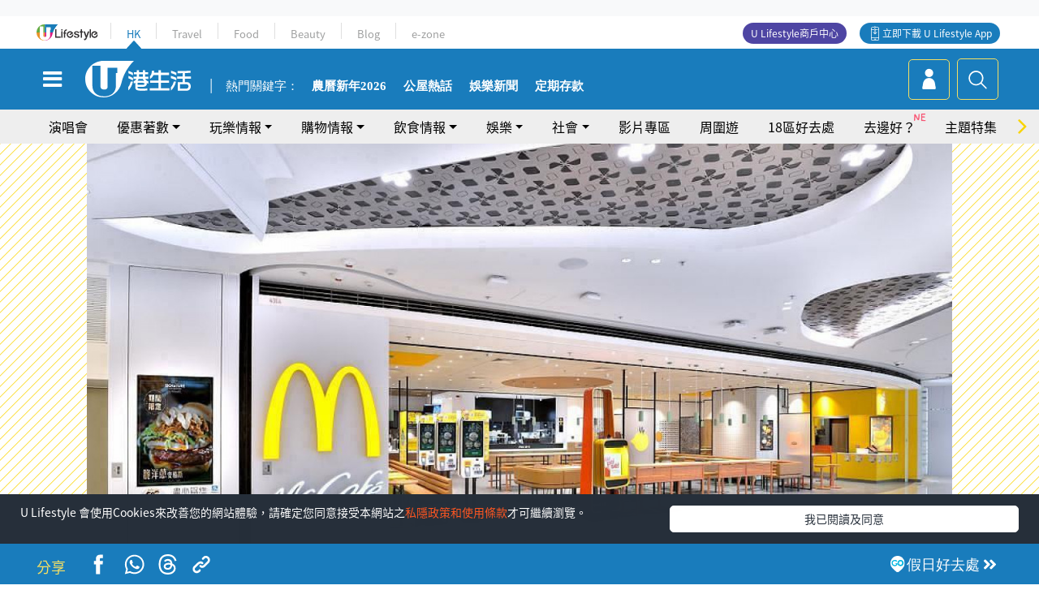

--- FILE ---
content_type: text/html; charset=UTF-8
request_url: https://hk.ulifestyle.com.hk/activity/detail/20005192/%E9%BA%A5%E7%95%B6%E5%8B%9E%E5%A4%96%E8%B3%A3%E9%80%81%E6%B3%A1%E6%B2%AB%E6%B4%97%E6%89%8B%E6%B6%B2%E6%A9%9F%E5%A5%97%E8%A3%9D-%E5%85%A8%E6%96%B0%E9%BA%A5%E9%BA%A5%E6%85%B3%E5%A5%97%E7%A5%A8-25%E8%B5%B7%E6%AD%8E9%E4%BB%B6%E9%BA%A5%E6%A8%82%E9%9B%9E%E9%A4%90
body_size: 29004
content:
<!DOCTYPE html>
<html lang="zh-hk" xml:lang="zh-hk" xmlns="http://www.w3.org/1999/xhtml" xmlns:fb="http://ogp.me/ns/fb#">
<head>
<meta charset="utf-8">
<meta http-equiv="X-UA-Compatible" content="IE=edge">
<meta name="viewport" content="width=device-width, initial-scale=1.0, maximum-scale=1.0, user-scalable=0" />
<!-- The above 3 meta tags *must* come first in the head; any other head content must come *after* these tags -->
<title>麥當勞外賣送泡沫洗手液機套裝！全新麥麥慳套票$25起歎9件麥樂雞餐 | UHK 港生活</title>
<meta name="keywords" content="麥當勞, 美食, 雞翼, 著數, 餐廳優惠, 飲食優惠, 麥當勞, 麥當勞App, 麥當勞優惠">
<meta name="description" content="2月2日起，麥當勞推出兩款全新「麥麥慳」套票，只要$25起就歎到！早餐、午餐、晚餐都用到，多個熱門飽餐或雞餐都有優惠，即刻睇睇邊款套票啱食先！下周一起，叫麥麥送即可免費獲贈，CENTRALIN 自動泡沫洗手液機及威露士泡沫殺菌潔手液。">
<meta name="publisher" content="港生活">
<meta name="author" content="梁穎心">
<meta name="title" content="麥當勞外賣送泡沫洗手液機套裝！全新麥麥慳套票$25起歎9件麥樂雞餐">
<meta name="thumbnail" content="https://resource02.ulifestyle.com.hk/ulcms/content/article/thumbnail/1280x720/2023/02/20230201113211_c0dfe2598ba9c99ccbda9c4a46274ac4000ad931.jpeg">
<link rel="shortcut icon" type="image/x-icon" href="/media/rv/images/ico/uhk.ico">
<link rel="icon" type="image/x-icon" href="/media/rv/images/ico/uhk.ico">
<link rel="apple-touch-icon" href="/media/rv/images/global/HK-120.png">
<link rel="apple-touch-icon" sizes="152x152" href="/media/rv/images/global/HK-152.png">
<link rel="apple-touch-icon" sizes="167x167" href="/media/rv/images/global/HK-167.png">
<link rel="apple-touch-icon" sizes="180x180" href="/media/rv/images/global/HK-180.png">
<meta name="robots" content="max-image-preview:large"><meta property="og:title" content="麥當勞外賣送泡沫洗手液機套裝！全新麥麥慳套票$25起歎9件麥樂雞餐"/>
<meta property="og:type" content="article"/>
<meta property="og:site_name" content="UHK 港生活"/>
<meta property="og:description" content="2月2日起，麥當勞推出兩款全新「麥麥慳」套票，只要$25起就歎到！早餐、午餐、晚餐都用到，多個熱門飽餐或雞餐都有優惠，即刻睇睇邊款套票啱食先！下周一起，叫麥麥送即可免費獲贈，CENTRALIN 自動泡沫洗手液機及威露士泡沫殺菌潔手液。">
<meta property="article:publisher" content="https://www.facebook.com/hk.ulifestyle.com.hk/">
<meta property="article:author" content="https://www.facebook.com/hk.ulifestyle.com.hk/">
<meta property="og:image" content="https://resource02.ulifestyle.com.hk/ulcms/content/article/thumbnail/1280x720/2023/02/20230201113211_c0dfe2598ba9c99ccbda9c4a46274ac4000ad931.jpeg" />
<meta property="og:image:width" content="1200" />
<meta property="og:image:height" content="630" />
<meta property="og:url" content="https://hk.ulifestyle.com.hk/activity/detail/20005192/麥當勞外賣送泡沫洗手液機套裝-全新麥麥慳套票-25起歎9件麥樂雞餐" />
<link rel="canonical" href="https://hk.ulifestyle.com.hk/activity/detail/20005192/%E9%BA%A5%E7%95%B6%E5%8B%9E%E5%A4%96%E8%B3%A3%E9%80%81%E6%B3%A1%E6%B2%AB%E6%B4%97%E6%89%8B%E6%B6%B2%E6%A9%9F%E5%A5%97%E8%A3%9D-%E5%85%A8%E6%96%B0%E9%BA%A5%E9%BA%A5%E6%85%B3%E5%A5%97%E7%A5%A8-25%E8%B5%B7%E6%AD%8E9%E4%BB%B6%E9%BA%A5%E6%A8%82%E9%9B%9E%E9%A4%90">

<meta property="fb:app_id" content="693038404112139" />
<meta property="fb:pages" content="835266909851002">

<!-- Mobile app -->
<meta property="al:ios:url" content="fbulapp://hk.ulifestyle.com.hk/activity/detail/20005192"/>
<meta property="al:ios:app_store_id" content="511267431"/>
<meta property="al:ios:app_name" content="U Lifestyle：最Hit優惠及生活資訊平台"/>
<meta property="al:android:url" content="fbulapp://hk.ulifestyle.com.hk/activity/detail/20005192"/>
<meta property="al:android:package" content="com.hket.android.up"/>


<meta property="article:published_time" content="2023-02-03T17:53:00+0800" />
<meta property="article:modified_time" content="2023-02-03T17:58:10+0800" />

 
<meta property="al:web:should_fallback" content="true"/>

		<link rel="alternate" type="application/rss+xml" href="https://hk.ulifestyle.com.hk/server/ul/rss/googlenews/eat.html" />
	    <link rel="preload" href="" as="image" />    <link rel="preload" href="https://resource02.ulifestyle.com.hk/ulcms/content/article/thumbnail/1280x720/2023/02/20230201113211_c0dfe2598ba9c99ccbda9c4a46274ac4000ad931.jpeg" as="image" />
<script async src="https://securepubads.g.doubleclick.net/tag/js/gpt.js"></script>

<link rel="preload" href="/media/rv/images/global/default1024x576.jpg" as="image">
<link rel="preload" href="" as="image">
<link rel="stylesheet" href="/media/rv/css/hk-critical-css.min.css?v=202601041313"/>


<script type='text/javascript'>var googletag = googletag || {};googletag.cmd = googletag.cmd || [];
window.gptAdSlots = [];window.responsiveAdSlots = [];window.responsiveAdSlots['desktop'] = [];window.responsiveAdSlots['mobile'] = [];var ad_formalTag = ["\u5be6\u9ad4\u8a5e","\u9910\u5ef3","\u9ea5\u7576\u52de","\u6d88\u8cbb","\u6d88\u8cbb\u7a2e\u985e","\u7f8e\u98df","\u5be6\u9ad4\u8a5e","\u98df\u54c1","\u96de\u7ffc"];var ad_keywordTag = ["\u5957\u9910","\u9ea5\u7576\u52de","\u5957\u7968"," \u4ef6","\u6ce1\u6cab","\u9ea5\u9ea5","\u6d17\u624b\u6db2\u6a5f","\u7f8e\u98df","\u96fb\u5b50","\u8584\u9905","\u9ea5\u9ea5\u6173","\u512a\u60e0\u5238","\u5c16\u6c99\u5480","\u9e97\u6676","\u9152\u5e97","\u6d77\u666f","\u4e0b\u5348\u8336","\u7d05\u8c46","\u5409\u58eb\u6279","\u53ef\u6a02","\u7206\u849c\u9ea5","\u70b8\u96de","\u6e1b$","\u96de\u9910","\u5fc3\u6c34","\u91d1\u984d","\u670b\u53cb","\u9e79\u98df","\u5a01\u9732\u58eb","\u9ea5\u6a02"];var ad_section = ["\u98f2\u98df\u60c5\u5831","\u9910\u5ef3\u60c5\u5831"];googletag.cmd.push(function() {var mappingdiv_gpt_ad_1472555377034_1_1769956224 = googletag.sizeMapping().addSize([320, 200], [[300,250],[300,100]]).addSize([768, 200], [[728, 90]]).addSize([992, 200], [[728, 90],[970, 90], [970, 160], [970, 250]]).build();var slotdiv_gpt_ad_1472555377034_1_1769956224 = googletag.defineSlot('/183518426/UHK2_WebRP_ArticleDetails_Fixed1', [[300, 100], [300, 250], [728, 90], [970, 90], [970, 160], [970, 250]], 'div-gpt-ad-1501057686719-1-1769956224').defineSizeMapping(mappingdiv_gpt_ad_1472555377034_1_1769956224).addService(googletag.pubads()).setTargeting("article_id", "20005192").setTargeting("formal_tag", ad_formalTag).setTargeting("keyword", ad_keywordTag).setTargeting("section", ad_section);
				window.gptAdSlots.push(slotdiv_gpt_ad_1472555377034_1_1769956224);
googletag.pubads().enableSingleRequest();
googletag.enableServices();
});</script><!-- Begin comScore Tag -->
<script>
  var _comscore = _comscore || [];
  _comscore.push({ c1: "2", c2: "17810411" });
  (function() {
    var s = document.createElement("script"), el = document.getElementsByTagName("script")[0]; s.async = true;
    s.src = (document.location.protocol == "https:" ? "https://sb" : "http://b") + ".scorecardresearch.com/beacon.js";
    el.parentNode.insertBefore(s, el);
  })();
</script>
<noscript>
  <img src="http://b.scorecardresearch.com/p?c1=2&c2=17810411&cv=2.0&cj=1" />
</noscript>
<!-- End comScore Tag -->
</head><body>
<!-- dataLayer -->
<script>
  window.dataLayer = window.dataLayer || [];
      window.dataLayer.push({
	          'matomositeid': '6',
            'appsflyer' :{
                'smartBannerCode' : 'aef5d48e-6055-400f-a7f3-72c791609c6b'
            },
            'ga4measurementid' : 'G-PNGL2FGGQE',
    });
    
			window.dataLayer.push({
				'ga4': {
					'event_name': 'page_view',
					'author': '梁穎心',
					'category': '著數',
					'channel':'uhk',
					'content': {
						'id': '20005192',
						'type': 'article'
					},
					'publishdate': '2023-02-03 17:53:00',
					'service': 'article',
					'taglist': '著數,餐廳優惠,飲食優惠,麥當勞,麥當勞App,麥當勞優惠,美食,雞翼',
					'video': {
						'program': 'NA'
					},
					'primary': {
						'main': '飲食情報',
						'sub': '餐廳情報'
					},
					'pageurl': 'https://hk.ulifestyle.com.hk/activity/detail/20005192/%E9%BA%A5%E7%95%B6%E5%8B%9E%E5%A4%96%E8%B3%A3%E9%80%81%E6%B3%A1%E6%B2%AB%E6%B4%97%E6%89%8B%E6%B6%B2%E6%A9%9F%E5%A5%97%E8%A3%9D-%E5%85%A8%E6%96%B0%E9%BA%A5%E9%BA%A5%E6%85%B3%E5%A5%97%E7%A5%A8-25%E8%B5%B7%E6%AD%8E9%E4%BB%B6%E9%BA%A5%E6%A8%82%E9%9B%9E%E9%A4%90',
                    'text': 'NA',
					'screen': 'NA',
					'pagename': '麥當勞外賣送泡沫洗手液機套裝！全新麥麥慳套票$25起歎9件麥樂雞餐 | UHK 港生活',
					'experiment': document.body.dataset.experiment,
					'utm': 'NA'
				}
			});  </script>

<script>
  (function(i,s,o,g,r,a,m){i['GoogleAnalyticsObject']=r;i[r]=i[r]||function(){
  (i[r].q=i[r].q||[]).push(arguments)},i[r].l=1*new Date();a=s.createElement(o),
  m=s.getElementsByTagName(o)[0];a.async=1;a.src=g;m.parentNode.insertBefore(a,m)
  })(window,document,'script','//www.google-analytics.com/analytics.js','ga');

  ga('create', 'UA-45611067-1', 'ulifestyle.com.hk');
  ga('require', 'GTM-MCVXDG6');
  
  ga('set', { 'dimension11': '梁穎心', 'dimension13': '實體詞,食品,雞翼,消費,消費種類,美食,餐廳,麥當勞,著數,餐廳優惠,飲食優惠,麥當勞App,麥當勞優惠', 'dimension14': '2023/02/03' });  
  ga('send', 'pageview');
	
</script>
<!-- Google Tag Manager -->
<noscript><iframe src="//www.googletagmanager.com/ns.html?id=GTM-KGZHX8"
height="0" width="0" style="display:none;visibility:hidden"></iframe></noscript>
<script>(function(w,d,s,l,i){w[l]=w[l]||[];w[l].push({'gtm.start':
new Date().getTime(),event:'gtm.js'});var f=d.getElementsByTagName(s)[0],
j=d.createElement(s),dl=l!='dataLayer'?'&l='+l:'';j.async=true;j.src=
'//www.googletagmanager.com/gtm.js?id='+i+dl;f.parentNode.insertBefore(j,f);
})(window,document,'script','dataLayer','GTM-KGZHX8');</script>
<!-- End Google Tag Manager -->
<!-- DFP campaign -->
<script>
function getCookie(key) {
var ck = document.cookie.split(';');
for (var i = 0; i < ck.length; i++) {
var item = ck[i].replace(/^[\s\uFEFF\xA0]+|[\s\uFEFF\xA0]+$/g, '');
if ((new RegExp('^' + key + '=')).test(item)) {
return item.replace(/^[^=]+=/, '');
}
}
return undefined;
}
var hket_tm = getCookie('hket_tm');
if (hket_tm != null) {
var audience = hket_tm.substr(hket_tm.indexOf(',') + 1);
if (audience != null) {
googletag.cmd.push(function() {
googletag.pubads().setTargeting("audience", audience);
});
}
}
</script>
<!-- End DFP campaign -->

<!-- Matomo -->
<script type="text/javascript">
  var _paq = _paq || [];
  /* tracker methods like "setCustomDimension" should be called before "trackPageView" */
  if(getCookie('_AISID_')){
    _paq.push(['setUserId', getCookie('_AISID_')]);
  }
  _paq.push(['setCustomDimension', customDimensionId = 1, customDimensionValue = 'uhk']);
  _paq.push(['setCustomDimension', customDimensionId = 2, customDimensionValue = 20005192]);
    (function() {
		var u="//dw.hketgroup.com/analysis01/";
    _paq.push(['setTrackerUrl', u+'piwik.php']);
    _paq.push(['setSiteId', '6']);
    var d=document, g=d.createElement('script'), s=d.getElementsByTagName('script')[0];
    g.type='text/javascript'; g.async=true; g.defer=true; g.src=u+'piwik.js'; s.parentNode.insertBefore(g,s);
  })();
</script>
<!-- End Matomo Code --><!-- start header -->

<!-- Slide menu-->
<nav class="menu">
    <div class="ul-branding">
        <div class="ul-logo">
            <a href="https://www.ulifestyle.com.hk">
                 <img src="/media/rv/images/global/ul-logo.svg?v=2" alt="" height="20" />
            </a>
        </div>
        <div class="right">
            <button class="navbar-toggler pull-xs-left" id="close-mobile-menu" type="button">
                <i class="fa fa-times" aria-hidden="true"></i>
            </button>
        </div>
    </div>
    <div class="channel-indicator">
        <div class="all-channels">
																					<div class="channel hk-active"><a href="https://hk.ulifestyle.com.hk" title="HK">HK</a></div>
																		<div class="channel"><a href="https://travel.ulifestyle.com.hk" title="Travel">Travel</a></div>
																		<div class="channel"><a href="https://food.ulifestyle.com.hk" title="Food">Food</a></div>
																		<div class="channel"><a href="https://beauty.ulifestyle.com.hk" title="Beauty">Beauty</a></div>
																		<div class="channel"><a href="http://blog.ulifestyle.com.hk" title="Blog">Blog</a></div>
																		<div class="channel"><a href="https://ezone.ulifestyle.com.hk/" title="e-zone">e-zone</a></div>
								        </div>
      <div class="hk-tagline">港玩港食港生活</div>
    </div>
    <div class="inner"  bgcolor="" >
        <ul class="content-section">
					<li>
                    <i>&nbsp;</i><a href="https://www.ulifestyle.com.hk/member">會員登入</a>/ <a href="https://www.ulifestyle.com.hk/member">登記</a>
                    <div class="fb-login"><a href="https://login.ulifestyle.com.hk/cas/login?autoFacebookLogin=true&service=https%3A%2F%2Fhk.ulifestyle.com.hk%3A443%2Faccount.html%3Faction%3Dlogin" style="line-height:0px;"><img src="/media/rv/images/global/btn-fb-login.png" width="52" height="20"></a></div>
                    <div class="fb-login"><a href="https://login.ulifestyle.com.hk/cas/login?autoGoogleLogin=true&service=https%3A%2F%2Fhk.ulifestyle.com.hk%3A443%2Faccount.html%3Faction%3Dlogin" style="line-height:0px;"><img src="/media/rv/images/global/btn-google-login.png" width="51" height="20"></a></div>
                </li><li><i>&nbsp;</i><a href="/category/101/玩樂情報" onclick="menuOnClickHandler('Left Menu Button 1',$(this).html());">玩樂情報</a></li><li><i>&nbsp;</i><a href="/category/102/購物情報" onclick="menuOnClickHandler('Left Menu Button 2',$(this).html());">購物情報</a></li><li><i>&nbsp;</i><a href="/category/103/飲食情報" onclick="menuOnClickHandler('Left Menu Button 3',$(this).html());">飲食情報</a></li><li><i>&nbsp;</i><a href="/offer/105/優惠著數" onclick="menuOnClickHandler('Left Menu Button 4',$(this).html());">優惠著數</a></li><li><i>&nbsp;</i><a href="/topic" onclick="menuOnClickHandler('Left Menu Button 5',$(this).html());">熱話</a></li><li><i>&nbsp;</i><a href="/theme" onclick="menuOnClickHandler('Left Menu Button 6',$(this).html());">主題特集</a></li><li><i>&nbsp;</i><a href="/tour" onclick="menuOnClickHandler('Left Menu Button 7',$(this).html());">周圍遊</a></li><li><i>&nbsp;</i><a href="/district" onclick="menuOnClickHandler('Left Menu Button 8',$(this).html());">18區好去處</a></li><li><i>&nbsp;</i><a href="/app" onclick="menuOnClickHandler('Left Menu Button 9',$(this).html());">App獨家</a></li><li><i>&nbsp;</i><a href="https://www.ulifestyle.com.hk/community/theme/%E6%89%93%E5%8D%A1%E7%86%B1%E9%BB%9E/f837a072-21ec-4184-8318-4aee1abb2f95?utm_source=hamburgermenu&utm_medium=website&utm_content=uhk" onclick="menuOnClickHandler('Left Menu Button 10',$(this).html());">去邊好？</a></li><li><i>&nbsp;</i><a href="/video" onclick="menuOnClickHandler('Left Menu Button 11',$(this).html());">影片專區</a></li>
		        </ul>
        <ul class="other-section">
            <li><i>&nbsp;</i><a target="_blank" href="https://www.ulifestyle.com.hk/member/campaign?channel=uhk&utm_source=hamburgermenu&utm_medium=website&utm_content=uhk" onclick="menuOnClickHandler('Left Menu Button ',$(this).html());">會員活動</a></li>
            <li><i>&nbsp;</i><a target="_blank" href="https://www.ulifestyle.com.hk/member/jetsoreward?channel=uhk&utm_source=hamburgermenu&utm_medium=website&utm_content=uhk" onclick="menuOnClickHandler('Left Menu Button 1',$(this).html());">專享優惠</a></li>
            <li><i>&nbsp;</i><a target="_blank" href="https://www.ulifestyle.com.hk/member/newsletter?channel=uhk&utm_source=hamburgermenu&utm_medium=website&utm_content=uhk" onclick="menuOnClickHandler('Left Menu Button 2',$(this).html());">會員通訊</a></li>
            <li><i>&nbsp;</i><a target="_blank" href="https://www.ulifestyle.com.hk/merchantcenter/recruit/?utm_source=hamburgermenu&utm_medium=website&utm_campaign=merchantcenter&utm_content=uhk" onclick="menuOnClickHandler('Left Menu Button 3',$(this).html());">U Lifestyle商戶中心</a></li>
            <li><i>&nbsp;</i><a href="https://www.ulifestyle.com.hk/aboutus" onclick="menuOnClickHandler('Left Menu Button 4',$(this).html());">關於我們</a></li>
        </ul>
        <div class="mobile-menu-bottom">
            <div class="row">
                <div class="col-12">
                    <span>關注我們</span>
                </div>
                <div class="col-12">
                    <div class="button"><a class="ga4 ga4-social-follow" href="https://www.facebook.com/hk.ulifestyle.com.hk"><i class="fa fa-facebook" aria-hidden="true"></i></a></div>
                    <div class="button"><a class="ga4 ga4-social-follow" href="https://www.instagram.com/ulifestylehk/"><i class="fa fa-instagram" aria-hidden="true"></i></a></div>
                    <div class="button"><a class="ga4 ga4-social-follow" href="https://www.youtube.com/c/HK港生活ULifestylehk"><i class="fa fa-youtube-play" aria-hidden="true"></i></a></div>
                    <div class="button"><a class="ga4 ga4-social-follow" href="https://t.me/ulifestylechannel"><i class="fa fa-telegram" aria-hidden="true"></i></a></div>  
                </div>
                <div class="col-12">
                    <span>立即下載U Lifestyle手機應用程式</span>
                </div>
				<div class="apps-download col-12">
					<a href="https://resource02.ulifestyle.com.hk/ulapp/deeplink.html?utm_source=hamburgerios&utm_medium=website&utm_campaign=uhk_hamburgerios&ct=uhk_hamburgerios&utm_content=uhk&link=https%3A%2F%2Fwww.ulifestyle.com.hk%2Flog%2Foutgoing%3Futm_source%3Dhamburgerios%26utm_medium%3Dwebsite%26utm_campaign%3Duhk_hamburgerios%26ct%3Duhk_hamburgerios%26utm_content%3Duhk%26next%3Dhttps%3A%2F%2Fapps.apple.com%2Fhk%2Fapp%2Fu-lifestyle%2Fid511267431" target="_blank" onclick="ga('send','event','Hamburger Menu','App Store Download Button',window.location.href);" data-function="ios"><img class="apps" src="/media/rv/images/global/AppStore.png" style="display:inline-block; vertical-align:middle" alt="App Store" width="109" height="40"></a>
                    <a href="https://resource02.ulifestyle.com.hk/ulapp/deeplink.html?utm_source=hamburgerandroid&utm_medium=website&utm_campaign=uhk_hamburgerandroid&ct=uhk_hamburgerandroid&utm_content=uhk&link=https%3A%2F%2Fwww.ulifestyle.com.hk%2Flog%2Foutgoing%3Futm_source%3Dhamburgerandroid%26utm_medium%3Dwebsite%26utm_campaign%3Duhk_hamburgerandroid%26ct%3Duhk_hamburgerandroid%26utm_content%3Duhk%26next%3Dhttps%3A%2F%2Fplay.google.com%2Fstore%2Fapps%2Fdetails%3Fid%3Dcom.hket.android.up%26hl%3Dzh_HK" target="_blank" onclick="ga('send','event','Hamburger Menu','Google Play Download Button',window.location.href);" data-function="android"><img class="apps" src="/media/rv/images/global/Google_Play.png" style="display:inline-block; vertical-align:middle" alt="Play Store" width="135" height="40">
                    </a>
                </div>
                <div class="clear"></div>
            </div>
            <div class="col-12">
                <span class="copyright">香港經濟日報版權所有©2026</span>
            </div>
            <div class="clear"></div>
        </div>
    </div>
</nav>
<!--/ Slide menu-->

<div class="site-container">
  <div class="site-pusher">
    <!--bg-hkblue-->

<header>
	<section class="bg-light">
        <div class="ad-zone-desktop" data-for="top-banner" align="center">
            <div class="ad-zone" data-banner-id="top-banner">
                <div id='div-gpt-ad-1501057686719-1-1769956224' >
<script type='text/javascript'>
//googletag.cmd.push(function() { googletag.display('div-gpt-ad-1501057686719-1-1769956224'); });
</script>
</div>            </div>
        </div>
    </section>
    <div id="desktop-channel-indicator" class="container">
    <!-- ul Menu -->
        <div id="ul-menu" class="">
            <div class="logo"><a href="https://www.ulifestyle.com.hk"><img src="/media/rv/images/global/ul-logo.svg?v=2" alt="" height="20" /></a></div>
            <div class="all-channels">
																			<div class="v-line"></div>
					<div class="channel"><a href="https://hk.ulifestyle.com.hk" title="HK">HK</a></div>
																<div class="v-line"></div>
					<div class="channel"><a href="https://travel.ulifestyle.com.hk" title="Travel">Travel</a></div>
																<div class="v-line"></div>
					<div class="channel"><a href="https://food.ulifestyle.com.hk" title="Food">Food</a></div>
																<div class="v-line"></div>
					<div class="channel"><a href="https://beauty.ulifestyle.com.hk" title="Beauty">Beauty</a></div>
																<div class="v-line"></div>
					<div class="channel"><a href="http://blog.ulifestyle.com.hk" title="Blog">Blog</a></div>
																<div class="v-line"></div>
					<div class="channel"><a href="https://ezone.ulifestyle.com.hk/" title="e-zone">e-zone</a></div>
										</div>
    		<div class="UHK appdownload">
				<i class="icon"></i><a class="ga4-download" href="https://resource02.ulifestyle.com.hk/ulapp/deeplink.html?link=https%3A%2F%2Fwww.ulifestyle.com.hk%2Flog%2Foutgoing%3Futm_source%3Dtopbutton%26utm_medium%3Dwebsite%26utm_campaign%3Duhk_topbutton%26utm_content%3Duhk%26next%3Dhttp%3A%2F%2Fhk.ulifestyle.com.hk%2Fhtml%2Fedm%2FappLanding&ct=uhk_topbutton&utm_campaign=uhk_topbutton" title="立即下載 U Lifestyle App" target="_blank" onclick="ga('send','event','Top Bar','下載U Lifestyle App',window.location.href);ga4click(this);">立即下載 U Lifestyle App</a>
			</div>
			<div class="appdownload" style="background-color:#4e45a3">
				<a href="https://www.ulifestyle.com.hk/merchantcenter/recruit/?utm_source=topbutton&utm_medium=website&utm_campaign=merchantcenter&utm_content=uhk&ct=merchantcenter&utm_campaign=merchantcenter " title="ULifestyle商戶中心" target="_blank">U Lifestyle商戶中心</a>
			</div>
        </div>
    </div>
    <!-- /.ul menu -->
    <div class="clear"></div>
</header>

    <!-- Global Menu -->
    <div id="global-menu">
		<div id="global-menu-wrapper" style="position:relative;">
			<!-- Keyword Search -->
			<div id="keyword-search">
				<div class="container">
					<div class="inner">
						<div id="globalsearch-widget" class="col-sm-8 col-md-8 col-lg-8 col-xl-8 pull-right">  
							<div class="sumbit-section">
							<!-- keyword input -->
								<div class="col-sm-12 col-md-12 col-lg-12 col-xl-12 pull-right no-padding">
									<form id="global-search-form" action="https://hk.ulifestyle.com.hk/search" method="get" autocomplete="off">
										<div class="globalsearch-input">
											<div class="input-select autocomplete">
												<input type="text" name="q" id="keywordsearch" placeholder="輸入關鍵字" itemprop="query-input">
												<span class="underline"></span>
											</div>
											<div class="close-section">
												<button class="navbar-toggler pull-xs-left" id="close-mobile-search" type="button"><img src="/media/rv/images/global/close-01.jpg" width="54" height="54"></button>
											</div>
										</div>
										<button id="global-search-submit" type="submit" onclick="searchBtnHandler('Keyword Search Button',window.location.href);">搜尋</button>
									</form>
								</div>
								<div class="clear"></div>
							</div>
							<div class="clear"></div>
						</div>
						<div class="suggest-search col-sm-4 col-md-4 col-lg-4 col-xl-4 pull-left">
							<h5>熱門搜尋:</h5>
							<ul class="tag-btn">
																									<li><a href="https://bit.ly/49IqkG6" onclick="searchBtnHandler('Hot Search Items',$(this).attr('href'));">打卡攻略持續更新</a></li><li><a href="https://bit.ly/4bPnTn3" onclick="searchBtnHandler('Hot Search Items',$(this).attr('href'));">美食社群熱話</a></li><li><a href="https://resource02.ulifestyle.com.hk/ulapp/deeplink.html?link=https%3A%2F%2Fwww.ulifestyle.com.hk%2Flog%2Foutgoing%3Futm_source%3Dhotsearch%26utm_medium%3Dwebsite%26utm_content%3Duhk%26next%3Dhttp%3A%2F%2Fhk.ulifestyle.com.hk%2Fhtml%2Fedm%2FappLanding&ct=uhk_hotsearch&utm_campaign=uhk_hotsearch" onclick="searchBtnHandler('Hot Search Items',$(this).attr('href'));">ULifestyle應用程式</a></li><li><a href="https://resource02.ulifestyle.com.hk/ulapp/deeplink.html?link=https%3A%2F%2Fwww.ulifestyle.com.hk%2Flog%2Foutgoing%3Futm_source%3Dsearch%26utm_medium%3Dwebsite%26utm_campaign%3Duhk_flashjetso%26utm_content%3Duhk%26next%3Dulapp%3A%2F%2Fwww.ulifestyle.com.hk%2Freward_list%2F42&ct=uhk_flashjetso&utm_campaign=uhk_flashjetso" onclick="searchBtnHandler('Hot Search Items',$(this).attr('href'));">限時搶</a></li><li><a href="https://resource02.ulifestyle.com.hk/ulapp/deeplink.html?link=https%3A%2F%2Fwww.ulifestyle.com.hk%2Flog%2Foutgoing%3Futm_source%3Dhotsearch%26utm_medium%3Dwebsite%26utm_campaign%3Dujetso%26utm_content%3Duhk%26next%3Dulapp%3A%2F%2Fwww.ulifestyle.com.hk%2Fjetso_market_list&ct=uhk_hotsearch&utm_campaign=uhk_hotsearch" onclick="searchBtnHandler('Hot Search Items',$(this).attr('href'));">UJetso禮物放送</a></li><li><a href="https://www.ulifestyle.com.hk/merchantcenter/recruit/?utm_source=search&utm_medium=website&utm_campaign=merchantcenter&utm_content=uhk&ct=merchantcenter&utm_campaign=merchantcenter" onclick="searchBtnHandler('Hot Search Items',$(this).attr('href'));">U Lifestyle商戶中心</a></li><li><a href="https://hk.ulifestyle.com.hk/search?q=%E6%B8%9B%E5%83%B9%E5%84%AA%E6%83%A0" onclick="searchBtnHandler('Hot Search Items',$(this).attr('href'));">減價優惠</a></li><li><a href="https://hk.ulifestyle.com.hk/district" onclick="searchBtnHandler('Hot Search Items',$(this).attr('href'));">香港好去處</a></li><li><a href="https://hk.ulifestyle.com.hk/activity/detail/20038711/2024%E8%A6%AA%E5%AD%90%E5%A5%BD%E5%8E%BB%E8%99%95-%E9%A6%99%E6%B8%AF%E8%A6%AA%E5%AD%90%E5%A5%BD%E5%8E%BB%E8%99%95%E6%8E%A8%E8%96%A6-%E5%B7%A5%E4%BD%9C%E5%9D%8A-%E5%AE%A4%E5%85%A7%E9%81%8A%E6%A8%82%E5%A0%B4-%E6%88%B6%E5%A4%96%E6%94%BE%E9%9B%BB%E6%B4%BB%E5%8B%95/2" onclick="searchBtnHandler('Hot Search Items',$(this).attr('href'));">親子好去處</a></li><li><a href="https://hk.ulifestyle.com.hk/activity/detail/20030149/%E7%94%9F%E6%97%A5%E5%8E%BB%E9%82%8A%E5%A5%BD-%E9%A6%99%E6%B8%AF%E7%94%9F%E6%97%A5%E5%A5%BD%E5%8E%BB%E8%99%95%E5%8F%8A%E6%85%B6%E7%A5%9D%E7%94%9F%E6%97%A5%E6%B4%BB%E5%8B%95-%E9%99%84%E5%A3%BD%E6%98%9F%E5%84%AA%E6%83%A0" onclick="searchBtnHandler('Hot Search Items',$(this).attr('href'));">生日好去處及優惠</a></li>
																<style>
									.suggest-search > ul > li:nth-child(n+11){
										display: none;
									}
								</style>
							</ul>
							<div class="clear"></div>
						</div>
					</div>
				</div>
			</div>
			<!--/. Keyword Search -->
			<div class="container">
				<div id="global-left">
					<button class="navbar-toggler pull-xs-left" id="navbarSideButton" type="button"><i class="fa fa-bars" aria-hidden="true"></i></button>
				</div>
				<div id="global-center" class="ha-header-front">
					<div class="logo">
						<a href="https://hk.ulifestyle.com.hk"><img src="/media/rv/images/global/hk-logo.svg?v=3" width="132" height="45"></a>
					</div>
															<section id="global-menu-hotsearch-keywords">
						<div class="container min-scroll-b">
							<ul class="owl-carousel" id="global-menu-hotsearch-keywords-owl-carousel">
							<li class="item">
								<p class="" style="">熱門關鍵字：</p>
							</li>
															<li class="item">
									<a class="ga4 ga4-hot-keyword-tap" target="_blank" href="https://hk.ulifestyle.com.hk/tag/4091/%E8%BE%B2%E6%9B%86%E6%96%B0%E5%B9%B4" data-position="熱門關鍵字">農曆新年2026</a>
								</li>
															<li class="item">
									<a class="ga4 ga4-hot-keyword-tap" target="_blank" href="https://hk.ulifestyle.com.hk/ftag/12001/%E5%85%AC%E5%B1%8B" data-position="熱門關鍵字">公屋熱話</a>
								</li>
															<li class="item">
									<a class="ga4 ga4-hot-keyword-tap" target="_blank" href="https://hk.ulifestyle.com.hk/category/10415/%E5%A8%9B%E6%A8%82" data-position="熱門關鍵字">娛樂新聞</a>
								</li>
															<li class="item">
									<a class="ga4 ga4-hot-keyword-tap" target="_blank" href="https://hk.ulifestyle.com.hk/category/10404/%E7%90%86%E8%B2%A1" data-position="熱門關鍵字">定期存款</a>
								</li>
														</ul>
						</div>
						<div class="clear"></div>
					</section>
									</div>
				<div id="global-right">
									<a class="login" href="https://www.ulifestyle.com.hk/member"><i class="icon topuser" aria-hidden="true"></i></a>
									<a class="search ga4-search" class="navbar-toggler pull-xs-left" id="search-keyword-btn" href="javascript: voild(0);" onclick="searchBtnHandler('Global Search Button',window.location.href);ga4click(this);"><i class="icon topsearch" aria-hidden="true"></i></a>
				</div>
			</div>
		</div>
    </div>
<!-- Section Nav -->
<section id="section-bar" style="position:relative;height: 42px;">
	<div class="container min-scroll-b">
		<ul class="owl-carousel" id="section-bar-owl-carousel" style="display:block!important;">
		
								<li class="item ">
													<a class="ga4 ga4-menu-bar-tap "  href="https://ugo-hk.com/concert-calendar" onclick="menuOnClickHandler('Top Menu Button 1',$(this).html());">演唱會</a>
							</li>
								<li class="item ">
													<a class="ga4 ga4-menu-bar-tap  dropdown-toggle dropdown-1"  aria-expanded="false" data-dropdown="1">優惠著數</a>
												</li>
								<li class="item ">
													<a class="ga4 ga4-menu-bar-tap  dropdown-toggle dropdown-2"  aria-expanded="false" data-dropdown="2">玩樂情報</a>
												</li>
								<li class="item ">
													<a class="ga4 ga4-menu-bar-tap  dropdown-toggle dropdown-3"  aria-expanded="false" data-dropdown="3">購物情報</a>
												</li>
								<li class="item ">
													<a class="ga4 ga4-menu-bar-tap  dropdown-toggle dropdown-4"  aria-expanded="false" data-dropdown="4">飲食情報</a>
												</li>
								<li class="item ">
													<a class="ga4 ga4-menu-bar-tap  dropdown-toggle dropdown-5"  aria-expanded="false" data-dropdown="5">娛樂</a>
												</li>
								<li class="item ">
													<a class="ga4 ga4-menu-bar-tap  dropdown-toggle dropdown-6"  aria-expanded="false" data-dropdown="6">社會</a>
												</li>
								<li class="item ">
													<a class="ga4 ga4-menu-bar-tap "  href="/video" onclick="menuOnClickHandler('Top Menu Button 8',$(this).html());">影片專區</a>
							</li>
								<li class="item ">
													<a class="ga4 ga4-menu-bar-tap "  href="/tour" onclick="menuOnClickHandler('Top Menu Button 9',$(this).html());">周圍遊</a>
							</li>
								<li class="item ">
													<a class="ga4 ga4-menu-bar-tap "  target="_blank"  href="/district" onclick="menuOnClickHandler('Top Menu Button 10',$(this).html());">18區好去處</a>
							</li>
								<li class="item ">
				<style>ul#section-bar-owl-carousel .item{position:relative;}</style><img src="https://blog.ulifestyle.com.hk/assets/image/NEW.gif" style="opacity: 1;position: absolute;top: 3px;right: -18px;width: 32px;">									<a class="ga4 ga4-menu-bar-tap ga4-button-tap" data-utm="uhkmenubar"  href="https://www.ulifestyle.com.hk/community/theme/%E6%89%93%E5%8D%A1%E7%86%B1%E9%BB%9E/f837a072-21ec-4184-8318-4aee1abb2f95?utm_source=sectionbar&utm_medium=website&utm_content=uhk" onclick="menuOnClickHandler('Top Menu Button 11',$(this).html());">去邊好？</a>
							</li>
								<li class="item ">
													<a class="ga4 ga4-menu-bar-tap "  href="/theme" onclick="menuOnClickHandler('Top Menu Button 12',$(this).html());">主題特集</a>
							</li>
								<li class="item ">
													<a class="ga4 ga4-menu-bar-tap "  href="/feature/mall" onclick="menuOnClickHandler('Top Menu Button 13',$(this).html());">商場情報</a>
							</li>
								<li class="item ">
													<a class="ga4 ga4-menu-bar-tap "  target="_blank"  href="https://www.ulifestyle.com.hk/member/campaign?channel=uhk&utm_source=sectionbar&utm_medium=website&utm_content=uhk" onclick="menuOnClickHandler('Top Menu Button 14',$(this).html());">會員活動</a>
							</li>
								<li class="item ">
													<a class="ga4 ga4-menu-bar-tap "  target="_blank"  href="https://www.ulifestyle.com.hk/member/jetsoreward?channel=uhk&utm_source=sectionbar&utm_medium=website&utm_content=uhk" onclick="menuOnClickHandler('Top Menu Button 15',$(this).html());">專享優惠</a>
							</li>
				</ul>
					<div class="dropdown-menu top-menu-dropdown dropdown-1" id="dropdown-list-1" data-dropdown="1">
				<div class="scroll-wrapper">
					<div class="row">
						<a class="ga4 ga4-menu-bar-tap dropdown-item main" href="/offer/105/優惠著數">優惠著數</a>
					</div><hr>
					<div class="row">
													<a class="ga4 ga4-menu-bar-tap dropdown-item sub" href="/offer/%E7%B6%B2%E8%B3%BC%E5%84%AA%E6%83%A0?cat=108">網購優惠</a>
													<a class="ga4 ga4-menu-bar-tap dropdown-item sub" href="/offer/%E7%8E%A9%E6%A8%82%E5%84%AA%E6%83%A0?cat=101">玩樂優惠</a>
													<a class="ga4 ga4-menu-bar-tap dropdown-item sub" href="/offer/%E8%B3%BC%E7%89%A9%E5%84%AA%E6%83%A0?cat=102">購物優惠</a>
													<a class="ga4 ga4-menu-bar-tap dropdown-item sub" href="/offer/%E9%A3%B2%E9%A3%9F%E5%84%AA%E6%83%A0?cat=103">飲食優惠</a>
													<a class="ga4 ga4-menu-bar-tap dropdown-item sub" href="https://www.ulifestyle.com.hk/member/jetsoreward?channel=uhk&utm_source=menu&utm_medium=website&utm_content=uhk">會員優惠</a>
													<a class="ga4 ga4-menu-bar-tap dropdown-item sub" href="/category/10207/%E9%96%8B%E5%80%89">開倉優惠</a>
											</div>
				</div>
			</div>
					<div class="dropdown-menu top-menu-dropdown dropdown-2" id="dropdown-list-2" data-dropdown="2">
				<div class="scroll-wrapper">
					<div class="row">
						<a class="ga4 ga4-menu-bar-tap dropdown-item main" href="/category/101/玩樂情報">玩樂情報</a>
					</div><hr>
					<div class="row">
													<a class="ga4 ga4-menu-bar-tap dropdown-item sub" href="/category/101/%E7%8E%A9%E6%A8%82%E6%83%85%E5%A0%B1?cat=10101">活動展覽</a>
													<a class="ga4 ga4-menu-bar-tap dropdown-item sub" href="/category/101/%E7%8E%A9%E6%A8%82%E6%83%85%E5%A0%B1?cat=106">商場</a>
													<a class="ga4 ga4-menu-bar-tap dropdown-item sub" href="/category/101/%E7%8E%A9%E6%A8%82%E6%83%85%E5%A0%B1?cat=10103">戶外郊遊</a>
													<a class="ga4 ga4-menu-bar-tap dropdown-item sub" href="/category/101/%E7%8E%A9%E6%A8%82%E6%83%85%E5%A0%B1?cat=10102">酒店住宿</a>
													<a class="ga4 ga4-menu-bar-tap dropdown-item sub" href="/category/101/%E7%8E%A9%E6%A8%82%E6%83%85%E5%A0%B1?cat=10104">室內好去處</a>
													<a class="ga4 ga4-menu-bar-tap dropdown-item sub" href="/category/101/%E7%8E%A9%E6%A8%82%E6%83%85%E5%A0%B1?cat=10105">主題樂園</a>
											</div>
				</div>
			</div>
					<div class="dropdown-menu top-menu-dropdown dropdown-3" id="dropdown-list-3" data-dropdown="3">
				<div class="scroll-wrapper">
					<div class="row">
						<a class="ga4 ga4-menu-bar-tap dropdown-item main" href="/category/102/購物情報">購物情報</a>
					</div><hr>
					<div class="row">
													<a class="ga4 ga4-menu-bar-tap dropdown-item sub" href="/category/102/%E8%B3%BC%E7%89%A9%E6%83%85%E5%A0%B1?cat=10203">新品開箱</a>
													<a class="ga4 ga4-menu-bar-tap dropdown-item sub" href="/category/102/%E8%B3%BC%E7%89%A9%E6%83%85%E5%A0%B1?cat=10208">商店速報</a>
													<a class="ga4 ga4-menu-bar-tap dropdown-item sub" href="/category/102/%E8%B3%BC%E7%89%A9%E6%83%85%E5%A0%B1?cat=105">減價優惠</a>
													<a class="ga4 ga4-menu-bar-tap dropdown-item sub" href="/category/102/%E8%B3%BC%E7%89%A9%E6%83%85%E5%A0%B1?cat=108">網購</a>
													<a class="ga4 ga4-menu-bar-tap dropdown-item sub" href="/category/102/%E8%B3%BC%E7%89%A9%E6%83%85%E5%A0%B1?cat=10202">生活百貨</a>
													<a class="ga4 ga4-menu-bar-tap dropdown-item sub" href="/category/102/%E8%B3%BC%E7%89%A9%E6%83%85%E5%A0%B1?cat=10209">電子產品</a>
													<a class="ga4 ga4-menu-bar-tap dropdown-item sub" href="/category/10207/%E9%96%8B%E5%80%89">開倉優惠</a>
											</div>
				</div>
			</div>
					<div class="dropdown-menu top-menu-dropdown dropdown-4" id="dropdown-list-4" data-dropdown="4">
				<div class="scroll-wrapper">
					<div class="row">
						<a class="ga4 ga4-menu-bar-tap dropdown-item main" href="/category/103/飲食情報">飲食情報</a>
					</div><hr>
					<div class="row">
													<a class="ga4 ga4-menu-bar-tap dropdown-item sub" href="/category/103/%E9%A3%B2%E9%A3%9F%E6%83%85%E5%A0%B1?cat=10302">新品開箱</a>
													<a class="ga4 ga4-menu-bar-tap dropdown-item sub" href="/category/103/%E9%A3%B2%E9%A3%9F%E6%83%85%E5%A0%B1?cat=10301">餐廳情報</a>
													<a class="ga4 ga4-menu-bar-tap dropdown-item sub" href="/category/103/%E9%A3%B2%E9%A3%9F%E6%83%85%E5%A0%B1?cat=105">飲食優惠</a>
													<a class="ga4 ga4-menu-bar-tap dropdown-item sub" href="/category/103/%E9%A3%B2%E9%A3%9F%E6%83%85%E5%A0%B1?cat=10305">外賣</a>
													<a class="ga4 ga4-menu-bar-tap dropdown-item sub" href="/category/103/%E9%A3%B2%E9%A3%9F%E6%83%85%E5%A0%B1?cat=10303">自助餐</a>
													<a class="ga4 ga4-menu-bar-tap dropdown-item sub" href="/category/103/%E9%A3%B2%E9%A3%9F%E6%83%85%E5%A0%B1?ftag=1484%2C1663%2C21154">放題火鍋</a>
													<a class="ga4 ga4-menu-bar-tap dropdown-item sub" href="/category/103/%E9%A3%B2%E9%A3%9F%E6%83%85%E5%A0%B1?cat=10304">Café</a>
													<a class="ga4 ga4-menu-bar-tap dropdown-item sub" href="/category/103/%E9%A3%B2%E9%A3%9F%E6%83%85%E5%A0%B1?ftag=2390%2C913%2C616">甜品下午茶</a>
											</div>
				</div>
			</div>
					<div class="dropdown-menu top-menu-dropdown dropdown-5" id="dropdown-list-5" data-dropdown="5">
				<div class="scroll-wrapper">
					<div class="row">
						<a class="ga4 ga4-menu-bar-tap dropdown-item main" href="/category/10415/%E5%A8%9B%E6%A8%82">娛樂</a>
					</div><hr>
					<div class="row">
													<a class="ga4 ga4-menu-bar-tap dropdown-item sub" href="/category/10410/%E9%9B%BB%E5%BD%B1%E5%8A%87%E9%9B%86">電影劇集</a>
											</div>
				</div>
			</div>
					<div class="dropdown-menu top-menu-dropdown dropdown-6" id="dropdown-list-6" data-dropdown="6">
				<div class="scroll-wrapper">
					<div class="row">
						<a class="ga4 ga4-menu-bar-tap dropdown-item main" href="/topic">社會</a>
					</div><hr>
					<div class="row">
													<a class="ga4 ga4-menu-bar-tap dropdown-item sub" href="/tag/42549/%E7%A4%BE%E6%9C%83%E7%A6%8F%E5%88%A9">社會福利</a>
													<a class="ga4 ga4-menu-bar-tap dropdown-item sub" href="/category/10416/%E5%A4%A9%E6%B0%A3">天氣</a>
													<a class="ga4 ga4-menu-bar-tap dropdown-item sub" href="/category/10412/%E4%BA%A4%E9%80%9A">交通</a>
											</div>
				</div>
			</div>
			</div>
	<div class="clear"></div>
</section>
<section id="hotsearch-keywords">
	<div class="container min-scroll-b">
		<ul class="owl-carousel" id="hotsearch-keywords-owl-carousel">
		<li class="item">
			<p class="" style="">熱門關鍵字：</p>
		</li>
					<li class="item">
				<a class="ga4 ga4-hot-keyword-tap" target="_blank" href="https://hk.ulifestyle.com.hk/tag/4091/%E8%BE%B2%E6%9B%86%E6%96%B0%E5%B9%B4" data-position="熱門關鍵字" >農曆新年2026</a>
			</li>
					<li class="item">
				<a class="ga4 ga4-hot-keyword-tap" target="_blank" href="https://hk.ulifestyle.com.hk/ftag/12001/%E5%85%AC%E5%B1%8B" data-position="熱門關鍵字" >公屋熱話</a>
			</li>
					<li class="item">
				<a class="ga4 ga4-hot-keyword-tap" target="_blank" href="https://hk.ulifestyle.com.hk/category/10415/%E5%A8%9B%E6%A8%82" data-position="熱門關鍵字" >娛樂新聞</a>
			</li>
					<li class="item">
				<a class="ga4 ga4-hot-keyword-tap" target="_blank" href="https://hk.ulifestyle.com.hk/category/10404/%E7%90%86%E8%B2%A1" data-position="熱門關鍵字" >定期存款</a>
			</li>
				</ul>
	</div>
	<div class="clear"></div>
</section>
<!-- Open-appLink -->
<div id="Open-appLink-banner" class="uhk op-container mobile-display">
		<div class="downloadBanner-group">
					<div class="downloadBanner-slider"><div>
                <a class="ga4-banner-tap" target="_blank" href="https://ulapp.hk/twba8" onclick="ga('send','event','Hizero CNY campaign Top Banner','Detail Page',window.location.href);ga4click(this);"><img class="slider-download-app slider-img-0" src="/media/rv/images/promote/h60.gif" alt="" width="100%" style="width:100%; height:60px; background: url(https://hk.ulifestyle.com.hk/media/rv/images/global/default1024x60banner.jpg);"></a>
            </div><div>
                <a class="ga4-banner-tap" target="_blank" href="https://ulapp.hk/3u7uq" onclick="ga('send','event','【分享BLINK視角】贏BLACKPINK世巡周邊！ Top Banner','Detail Page',window.location.href);ga4click(this);"><img class="slider-download-app slider-img-1" src="/media/rv/images/promote/h60.gif" alt="" width="100%" style="width:100%; height:60px; background: url(https://hk.ulifestyle.com.hk/media/rv/images/global/default1024x60banner.jpg);"></a>
            </div><div>
                <a class="ga4-banner-tap" target="_blank" href="https://ulapp.hk/oor1m" onclick="ga('send','event','Community year end record25 Top Banner','Detail Page',window.location.href);ga4click(this);"><img class="slider-download-app slider-img-2" src="/media/rv/images/promote/h60.gif" alt="" width="100%" style="width:100%; height:60px; background: url(https://hk.ulifestyle.com.hk/media/rv/images/global/default1024x60banner.jpg);"></a>
            </div><div>
                <a class="ga4-banner-tap" target="_blank" href="https://ulapp.hk/k061g" onclick="ga('send','event','【出POST即賺💰】立即解鎖流量密碼🔓！ Top Banner','Detail Page',window.location.href);ga4click(this);"><img class="slider-download-app slider-img-3" src="/media/rv/images/promote/h60.gif" alt="" width="100%" style="width:100%; height:60px; background: url(https://hk.ulifestyle.com.hk/media/rv/images/global/default1024x60banner.jpg);"></a>
            </div><div>
                <a class="ga4-banner-tap" target="_blank" href="https://ulapp.hk/8o08d" onclick="ga('send','event','community family web form Top Banner','Detail Page',window.location.href);ga4click(this);"><img class="slider-download-app slider-img-4" src="/media/rv/images/promote/h60.gif" alt="" width="100%" style="width:100%; height:60px; background: url(https://hk.ulifestyle.com.hk/media/rv/images/global/default1024x60banner.jpg);"></a>
            </div><div>
                <a class="ga4-banner-tap" target="_blank" href="https://ulapp.hk/bsub6" onclick="ga('send','event','U GO_Ticket Top Banner','Detail Page',window.location.href);ga4click(this);"><img class="slider-download-app slider-img-5" src="/media/rv/images/promote/h60.gif" alt="" width="100%" style="width:100%; height:60px; background: url(https://hk.ulifestyle.com.hk/media/rv/images/global/default1024x60banner.jpg);"></a>
            </div><div>
                <a class="ga4-banner-tap" target="_blank" href="https://ulapp.hk/rtnl5" onclick="ga('send','event','U GO_Event Top Banner','Detail Page',window.location.href);ga4click(this);"><img class="slider-download-app slider-img-6" src="/media/rv/images/promote/h60.gif" alt="" width="100%" style="width:100%; height:60px; background: url(https://hk.ulifestyle.com.hk/media/rv/images/global/default1024x60banner.jpg);"></a>
            </div></div><style>img.slider-download-app{background-size: auto 60px!important;}</style><script>window.addEventListener("DOMContentLoaded", (event) => {var divs0 = document.querySelectorAll(".slider-img-0"), i0; for(i0=0;i0<divs0.length;++i0) { divs0[i0].style.background = "url(https://resource02.ulifestyle.com.hk/ulcms/manuallist/image/original/2026/01/20260122155650_bb64624e3614dc52e0243726ff99896cd031009c.jpg) top";}var divs1 = document.querySelectorAll(".slider-img-1"), i1; for(i1=0;i1<divs1.length;++i1) { divs1[i1].style.background = "url(https://resource02.ulifestyle.com.hk/ulcms/manuallist/image/original/2026/01/20260121163641_e6f9075f9d205a9a3863dbf226a5e787288a7e21.png) top";}var divs2 = document.querySelectorAll(".slider-img-2"), i2; for(i2=0;i2<divs2.length;++i2) { divs2[i2].style.background = "url(https://resource02.ulifestyle.com.hk/ulcms/manuallist/image/original/2026/01/20260115130838_0df0b4b35294314b0a67337eb8e897113d1966b4.gif) top";}var divs3 = document.querySelectorAll(".slider-img-3"), i3; for(i3=0;i3<divs3.length;++i3) { divs3[i3].style.background = "url(https://resource02.ulifestyle.com.hk/ulcms/manuallist/image/original/2026/01/20260109162810_b169ab84a82270d7acd22a0e5332f7b8d55b8d68.jpg) top";}var divs4 = document.querySelectorAll(".slider-img-4"), i4; for(i4=0;i4<divs4.length;++i4) { divs4[i4].style.background = "url(https://resource02.ulifestyle.com.hk/ulcms/manuallist/image/original/2025/11/20251121122627_dc3563bee64813da9b542b434ef7a13f18f9d8c1.png) top";}var divs5 = document.querySelectorAll(".slider-img-5"), i5; for(i5=0;i5<divs5.length;++i5) { divs5[i5].style.background = "url(https://resource02.ulifestyle.com.hk/ulcms/manuallist/image/original/2025/12/20251204094934_8809a0bce7c8fcad80ac18ba75e03f031f560728.png) top";}var divs6 = document.querySelectorAll(".slider-img-6"), i6; for(i6=0;i6<divs6.length;++i6) { divs6[i6].style.background = "url(https://resource02.ulifestyle.com.hk/ulcms/manuallist/image/original/2025/10/20251010120258_8783e49974a592f5b290f61279298db9ef7830f5.jpg) top";}});</script>
				    <!--/. Open App--> 
					<style>
				.slick-dotted.slick-slider {
					margin-bottom: 0px!important;
				}
			</style>
			</div>
</div>
<!-- End Open-appLink -->
<!-- end header -->

<!-- start content -->

    <script type="application/ld+json">
        {"@context":"http://schema.org","@type":"BreadcrumbList","itemListElement":[{"@type":"ListItem","position":1,"name":"首頁","item":"https://hk.ulifestyle.com.hk"},{"@type":"ListItem","position":2,"name":"飲食情報","item":"https://hk.ulifestyle.com.hk/category/103/飲食情報"},{"@type":"ListItem","position":3,"name":"餐廳情報","item":"https://hk.ulifestyle.com.hk/category/10301/餐廳情報"}]}    </script>
    <script type="application/ld+json">
        {"@context":"http://schema.org","@type":"NewsArticle","@id":"https://hk.ulifestyle.com.hk/activity/detail/20005192/麥當勞外賣送泡沫洗手液機套裝-全新麥麥慳套票-25起歎9件麥樂雞餐","url":"https://hk.ulifestyle.com.hk/activity/detail/20005192/麥當勞外賣送泡沫洗手液機套裝-全新麥麥慳套票-25起歎9件麥樂雞餐","mainEntityOfPage":"https://hk.ulifestyle.com.hk/activity/detail/20005192/麥當勞外賣送泡沫洗手液機套裝-全新麥麥慳套票-25起歎9件麥樂雞餐","headline":"麥當勞外賣送泡沫洗手液機套裝！全新麥麥慳套票$25起歎9件麥樂雞餐","name":"麥當勞外賣送泡沫洗手液機套裝！全新麥麥慳套票$25起歎9件麥樂雞餐","datePublished":"2023-02-03T17:53:00+08:00","dateModified":"2023-02-03T17:58:10+08:00","description":"2月2日起，麥當勞推出兩款全新「麥麥慳」套票，只要$25起就歎到！早餐、午餐、晚餐都用到，多個熱門飽餐或雞餐都有優惠，即刻睇睇邊款套票啱食先！下周一起，叫麥麥送即可免費獲贈，CENTRALIN 自動泡沫洗手液機及威露士泡沫殺菌潔手液。","thumbnailUrl":"https://resource02.ulifestyle.com.hk/ulcms/content/article/thumbnail/1280x720/2023/02/20230201113211_c0dfe2598ba9c99ccbda9c4a46274ac4000ad931.jpeg","articleSection":["飲食情報","餐廳情報"],"image":{"@type":"ImageObject","url":"https://resource02.ulifestyle.com.hk/ulcms/content/article/thumbnail/1280x720/2023/02/20230201113211_c0dfe2598ba9c99ccbda9c4a46274ac4000ad931.jpeg","width":"1024","height":"576"},"author":[{"@type":"Person","url":"https://hk.ulifestyle.com.hk/author/809/梁穎心","name":"梁穎心"}],"publisher":{"@type":"Organization","name":"港生活","url":"https://hk.ulifestyle.com.hk/","sameAs":["https://www.facebook.com/hk.ulifestyle.com.hk/","https://www.instagram.com/ulifestylehk/","https://www.youtube.com/c/HK%E6%B8%AF%E7%94%9F%E6%B4%BBULifestylehk"],"logo":{"@type":"ImageObject","url":"https://hk.ulifestyle.com.hk/media/rv/images/global/uhk-logo-322x321.png","width":322,"height":321}},"keywords":["麥當勞"," 美食"," 雞翼"," 著數"," 餐廳優惠"," 飲食優惠"," 麥當勞"," 麥當勞App"," 麥當勞優惠"]}    </script>
    <script type="application/ld+json">
        [{"@context":"http://schema.org","@type":"Event","startDate":"2023-02-01","url":"https://hk.ulifestyle.com.hk/activity/detail/20005192/麥當勞外賣送泡沫洗手液機套裝-全新麥麥慳套票-25起歎9件麥樂雞餐","description":"2月2日起，麥當勞推出兩款全新「麥麥慳」套票，只要$25起就歎到！早餐、午餐、晚餐都用到，多個熱門飽餐或雞餐都有優惠，即刻睇睇邊款套票啱食先！下周一起，叫麥麥送即可免費獲贈，CENTRALIN 自動泡沫洗手液機及威露士泡沫殺菌潔手液。","name":"麥當勞外賣送泡沫洗手液機套裝！全新麥麥慳套票$25起歎9件麥樂雞餐","image":["https://resource02.ulifestyle.com.hk/ulcms/content/article/thumbnail/1280x720/2023/02/20230201113211_c0dfe2598ba9c99ccbda9c4a46274ac4000ad931.jpeg"]}]    </script>

<script type="text/javascript">
var _domain = 'https://hk.ulifestyle.com.hk';
var _pagetype =  'activity';
var _pagetype_id = 1;
var isLogin = false;
var infiniteBanners = [];
infiniteBanners[1]=[];
infiniteBanners[1]["slotName"] = 'div-gpt-ad-1501057686719-1';
infiniteBanners[1]["slotSource"] = '/183518426/UHK2_WebRP_ArticleDetails_Fixed1';
infiniteBanners[2]=[];
infiniteBanners[2]["slotName"] = 'div-gpt-ad-1501057686719-2';
infiniteBanners[2]["slotSource"] = '/183518426/UHK2_WebRP_ArticleDetails_Fixed2';
infiniteBanners[3]=[];
infiniteBanners[3]["slotName"] = 'div-gpt-ad-1501057686719-3';
infiniteBanners[3]["slotSource"] = '/183518426/UHK2_WebRP_ArticleDetails_Fixed3';
infiniteBanners[4]=[];
infiniteBanners[4]["slotName"] = '';
infiniteBanners[4]["slotSource"] = '';
infiniteBanners[5]=[];
infiniteBanners[5]["slotName"] = 'div-gpt-ad-14725554524732-4';
infiniteBanners[5]["slotSource"] = '/183518426/UHK2_WebRP_ArticleDetails_MobileInArticle';
infiniteBanners[6]=[];
infiniteBanners[6]["slotName"] = 'div-gpt-ad-1600341779596-0';
infiniteBanners[6]["slotSource"] = '/21807278789/UL_Web_Textlink';
infiniteBanners[7]=[];
infiniteBanners[7]["slotName"] = 'div-gpt-ad-14725554524732-5';
infiniteBanners[7]["slotSource"] = '/183518426/UHK2_WebRP_ArticleDetails_DesktopInArticle';
</script>


<!-- Article Progress -->
		<div class="stick-progress with--openApp">
			<div class="navbar-container">
				<div class="navbar-wrapper">
					<div class="progress-header">
						<!-- div class="logo min"><img src="https://hk.ulifestyle.com.hk/media/rv/images/global/logo-min-01.svg?v=2"></div -->
						<div class="navbar-progress">
							<button class="navbar-toggler pull-xs-left" id="navbarSideButton2" type="button">
								<i class="fa fa-bars" aria-hidden="true"></i>
							</button>
						</div>
						<div class="header-right">
							<span class="label">正在閱讀</span><br>
							<span class="topPageTitle">麥當勞外賣送泡沫洗手液機套裝！全新麥麥慳套票$25起歎9件麥樂雞餐</span> 
						</div>
						<!-- Open App--> 
						<div class="openApp-progress">
							<div class="opLink-group">
								<div class="button-group">
								<a href="https://resource02.ulifestyle.com.hk/ulapp/deeplink.html?link=https%3A%2F%2Fwww.ulifestyle.com.hk%2Flog%2Foutgoing%3Futm_source%3Dreadingbar%26utm_medium%3Dwebsite%26utm_campaign%3D%26utm_content%3Duhk%26next%3Dulapp%3A%2F%2Fhk.ulifestyle.com.hk%2Factivity%2Fdetail%2F%2F&ct=uhk_readingbar&utm_campaign=uhk_readingbar" id="progress-op-link" class="op-link ga4 ga4-open-in-app" onclick="ga('send', 'event', 'Detail Page Links', '用 App 開啟 - Reading Bar', window.location.href);">用 App 開啟</a>
								</div>
							</div>
						</div>
						<!--/. Open App--> 
					</div>
				</div>
			</div>
			<div id="progress-bar" style="width: 20%"></div>
		
		</div>

<!-- End Article Progress -->

<!-- Article Page Set -->
<!-- infinity Article -->
<div class="infinite-container">
	<div class="infinite-article" data-category="著數" data-maincatname="餐廳情報" data-videoprogram="NA" data-author="梁穎心" data-taglist="著數,餐廳優惠,飲食優惠,麥當勞,麥當勞App,麥當勞優惠,美食,雞翼" data-publishdate="2023-02-03 17:53:00" data-primarymaincate="飲食情報" data-primarysubcate="餐廳情報" data-service="article" data-isad="false" data-channel="1" data-ga4id="" data-fbflag="false" data-seopageurl="https://hk.ulifestyle.com.hk/activity/detail/20005192/%E9%BA%A5%E7%95%B6%E5%8B%9E%E5%A4%96%E8%B3%A3%E9%80%81%E6%B3%A1%E6%B2%AB%E6%B4%97%E6%89%8B%E6%B6%B2%E6%A9%9F%E5%A5%97%E8%A3%9D-%E5%85%A8%E6%96%B0%E9%BA%A5%E9%BA%A5%E6%85%B3%E5%A5%97%E7%A5%A8-25%E8%B5%B7%E6%AD%8E9%E4%BB%B6%E9%BA%A5%E6%A8%82%E9%9B%9E%E9%A4%90" data-next-id="20088092" data-next-url="/activity/detail/20088092/麥當勞優惠-楓糖班戟早餐-起-招財福堡套餐-起-終極加推-款my-melody-kuromi利是封-揮春" data-next-title="麥當勞優惠｜楓糖班戟早餐$29起..." data-next-maincat="10301" data-title="麥當勞外賣送泡沫洗手液機套裝！全新麥麥慳套票$25起歎9件麥樂雞餐 | UHK 港生活" data-page-id="20005192" data-page-url="/activity/detail/20005192/麥當勞外賣送泡沫洗手液機套裝-全新麥麥慳套票-25起歎9件麥樂雞餐" data-formaltag="實體詞,餐廳,麥當勞,消費,消費種類,美食,實體詞,食品,雞翼" data-keywordtag="套餐,麥當勞,套票, 件,泡沫,麥麥,洗手液機,美食,電子,薄餅,麥麥慳,優惠券,尖沙咀,麗晶,酒店,海景,下午茶,紅豆,吉士批,可樂,爆蒜麥,炸雞,減$,雞餐,心水,金額,朋友,鹹食,威露士,麥樂" data-section="飲食情報,餐廳情報" data-apponlyexclude="" data-dimension11="梁穎心" data-dimension13="實體詞,食品,雞翼,消費,消費種類,美食,餐廳,麥當勞,著數,餐廳優惠,飲食優惠,麥當勞App,麥當勞優惠" data-dimension14="2023/02/03">
		<div class="article-content">
			

<section class="article-head">
<!-- Page image-->
<div class="top-theme">
		<div class="img-bg">
		<div class="wrapper-a">
											<a data-href="https://resource02.ulifestyle.com.hk/ulcms/content/article/thumbnail/1280x720/2023/02/20230201113211_c0dfe2598ba9c99ccbda9c4a46274ac4000ad931.jpeg" class="photoSwipe" data-photoindex=0 data-title="麥當勞外賣送泡沫洗手液機套裝！全新麥麥慳套票$25起歎9件麥樂雞餐" data-gallery-id="20005192" data-width="1280" data-height="720" >
					<div class="top-theme-img">
												<picture>
														<source media="(max-width: 575px)" width="600" height="338" srcset="https://resource02.ulifestyle.com.hk/ulcms/content/article/thumbnail/600x338/2023/02/20230201113211_c0dfe2598ba9c99ccbda9c4a46274ac4000ad931.jpeg">
														<source media="(min-width: 576px)" width="1024" height="576" srcset="https://resource02.ulifestyle.com.hk/ulcms/content/article/thumbnail/1280x720/2023/02/20230201113211_c0dfe2598ba9c99ccbda9c4a46274ac4000ad931.jpeg">
							<source srcset="/media/rv/images/global/default1024x576.jpg">
							<img id="img1" class="img-responsive article-img" srcset="https://resource02.ulifestyle.com.hk/ulcms/content/article/thumbnail/1280x720/2023/02/20230201113211_c0dfe2598ba9c99ccbda9c4a46274ac4000ad931.jpeg" alt="麥當勞外賣送泡沫洗手液機套裝！全新麥麥慳套票$25起歎9件麥樂雞餐" width="1024" height="576" onerror="this.closest('picture').querySelector('Source[srcset=\''+this.currentSrc+'\']').remove();">
						</picture>
											</div>
				</a>
						<!-- <img src="https://resource02.ulifestyle.com.hk/ulcms/content/article/thumbnail/1280x720/2023/02/20230201113211_c0dfe2598ba9c99ccbda9c4a46274ac4000ad931.jpeg" alt="麥當勞外賣送泡沫洗手液機套裝！全新麥麥慳套票$25起歎9件麥樂雞餐" class="og-image" style="width: 0;height: 0;"> -->
		</div>  
	</div>    
	<div class="clear"></div>

	<div class="wrapper">
		<!-- Page Header -->
		<div class="article-header s">
			<div class="header-sticky persist-header">
				<div class="header-sticky-inner">
					<h1>麥當勞外賣送泡沫洗手液機套裝！全新麥麥慳套票$25起歎9件麥樂雞餐</h1>
				</div>
								                <nav aria-label="Breadcrumbs" class="breadcrumb detail-breadcrumb" width="100%" height="51">
                    <ol>
                        <li><a href=https://hk.ulifestyle.com.hk>首頁</a></li>
                                                    <li><a href="/category/103/飲食情報" onclick="ga('send', 'event', 'Detail Page Links', 'Breadcrumb1', $(this).attr('href'));">飲食情報</a></li>
                                                                            <li><a href="/category/10301/餐廳情報" onclick="ga('send', 'event', 'Detail Page Links', 'Breadcrumb2', $(this).attr('href'));">餐廳情報</a></li>
                                            </ol>
                </nav>
			</div>
			<!--/. Page Header--> 

			<div class="clear"></div>
		</div> 
	</div>
	<!-- Page image-->
</div>
</section>

			<!-- content container -->
			<div class="container some-other-area persist-area">

				<div class="row">

					<!-- page left -->
					<div class="page-left col-xs-12 col-sm-12 col-md-8 col-lg-8">

                        <div style="margin-bottom: 20px; padding-bottom: 20px;">
                            <!-- author information -->
                            <div class="author-box col-xs-12 col-sm-12 col-md-12 col-lg-12">
                                <div class="author-name text15 text-weight-300 orange" >
                                    文: 									                                    <a href="https://hk.ulifestyle.com.hk/author/809/梁穎心" title="梁穎心">梁穎心</a>
                                                                    </div>
                                <div class="publish-time text15 text-weight-300" >2023.02.03</div>
                                <div class="clear"></div>
                            </div>
                            <!--/. author information -->

                            <!-- sharing buttons at top -->
                            <style>.postsharing.desktop-display{display: flex;}@media screen and (max-width: 767px){.postsharing.desktop-display{display: none;}}</style>
		<!-- share buttons change to Open App button -->
		<style>
		  .row .post-openApp {padding-top: 18px;float: right;width: auto;height: 50px;padding-right: 10px;}
		  .post-openApp .button-group {background-color: #197cbc;border-radius: 100px;padding: 0 10px;}
		  .post-openApp a {font-size: 15px;padding: 4px 6px 5.5px 3px;color: #fff;}
		  .post-openApp .button-group > i {vertical-align: top;background: url(/media/rv/images/global/appopen-icon.svg) no-repeat center top;display: inline-block;width: 20px;height: 20px;margin-top: 5px;}
		  .post-openApp.mobile-display {display: none;}
		  @media screen and (max-width: 767px) {.post-openApp.mobile-display {display: flex;}}
		</style>
		<div class="row post-openApp mobile-display">
			<div class="opLink-group">
			  <div class="button-group">
			  <i class="icon"></i>
			  <a href="https://resource02.ulifestyle.com.hk/ulapp/deeplink.html?link=https%3A%2F%2Fwww.ulifestyle.com.hk%2Flog%2Foutgoing%3Futm_source%3Dreadingbar%26utm_medium%3Dwebsite%26utm_campaign%3D%26utm_content%3Duhk%26next%3Dulapp%3A%2F%2Fhk.ulifestyle.com.hk%2Factivity%2Fdetail%2F20005192%2F&ct=uhk_readingbar&utm_campaign=uhk_readingbar" id="articletop-op-link" class="op-link ga4-open-in-app" onclick="ga('send', 'event', 'Detail Page Links', 'Article Open-in-app Button - 用 App 睇文', window.location.href);ga4click(this);">用 App 睇文</a>
			  </div>
			</div>
		</div>
		<!--/. share buttons change to Open App button --><div class="row postsharing desktop-display">
                <div class="toggle inner-div" style="display: inherit;">
		
		<div class="fb-share-button" data-href="https://developers.facebook.com/docs/plugins/" data-layout="icon" data-mobile-iframe="true">
			<a class="fb-xfbml-parse-ignore socialmedia_icon ga4-social-share" id="facebook" target="_blank" href="https://www.facebook.com/sharer/sharer.php?u=https%3A%2F%2Fhk.ulifestyle.com.hk%2Factivity%2Fdetail%2F20005192%3Futm_source%3Dfacebook_share%26utm_medium%3Dshare%26utm_content%3Duhk" style="" onclick="ga('send', 'event', 'Share Button - Above', 'Facebook', window.location.href);ga4click(this);">
				<button id="fb-btn"><img src="/media/rv/images/icon/new_fb.png" width="25" height="25"></button>
			</a>
		</div>
		<div class="whatsapp-share-button">
			<a href="https://api.whatsapp.com/send?text=%E9%BA%A5%E7%95%B6%E5%8B%9E%E5%A4%96%E8%B3%A3%E9%80%81%E6%B3%A1%E6%B2%AB%E6%B4%97%E6%89%8B%E6%B6%B2%E6%A9%9F%E5%A5%97%E8%A3%9D%EF%BC%81%E5%85%A8%E6%96%B0%E9%BA%A5%E9%BA%A5%E6%85%B3%E5%A5%97%E7%A5%A8%2425%E8%B5%B7%E6%AD%8E9%E4%BB%B6%E9%BA%A5%E6%A8%82%E9%9B%9E%E9%A4%90%0D%0Ahttps%3A%2F%2Fhk.ulifestyle.com.hk%2Factivity%2Fdetail%2F20005192%3Futm_source%3Dwhatsapp_share%26utm_medium%3Dshare%26utm_content%3Duhk%0D%0A%0D%0A%E3%80%90%F0%9F%98%8B%E5%85%8D%E8%B2%BB%E5%93%81%E5%9A%90%E3%80%91%E5%88%A9%E8%8B%91%E6%98%9F%E7%B4%9A%E8%B3%80%E5%B9%B4%E7%B3%95%E5%93%81%EF%BC%81%0D%0A%F0%9F%93%8C%20%E9%99%90%E6%99%82%E7%99%BB%E8%A8%98%20%E2%96%B6%20https%3A%2F%2Fulapp.hk%2Fgo4j7%0D%0A%0D%0A%0D%0A%F0%9F%93%8C%E3%80%90%E7%A4%BE%E7%BE%A4%E3%80%91%E9%9B%86%E5%90%88%E5%85%A8%E7%90%83%E6%97%85%E9%81%8A%E4%B8%B6%E7%BE%8E%E9%A3%9F%E4%B8%B6%E8%A6%AA%E5%AD%90%E4%B8%B6%E5%A5%B3%E7%94%9F%E6%89%AE%E9%9D%9A%E6%94%BB%E7%95%A5%E3%80%81%E7%94%9F%E6%B4%BB%E4%B8%BB%E9%A1%8C%E8%88%87%E4%BA%BA%E6%B0%A3%E7%86%B1%E8%A9%B1%F0%9F%93%8C%E5%8D%B3%E7%9D%87%0D%0Ahttps%3A%2F%2Fulapp.hk%2Ff9s4n" target="_blank" class="a2a_button_whatsapp ga4-social-share" onclick="ga('send', 'event', 'Share Button - Above', 'WhatsApp', window.location.href);ga4click(this);">
				<button id="what-btn"><img src="/media/rv/images/icon/new_wtsapp.png" width="25" height="25"></button>
			</a>
		</div><div class="threads-share-button">
		<a class="threads_share ga4-social-share" id="threads" href="https://www.threads.net/intent/post?url=https%3A%2F%2Fhk.ulifestyle.com.hk%2Factivity%2Fdetail%2F20005192%3Futm_source%3Dthreads_share%26utm_medium%3Dshare%26utm_content%3Duhk&text=%E9%BA%A5%E7%95%B6%E5%8B%9E%E5%A4%96%E8%B3%A3%E9%80%81%E6%B3%A1%E6%B2%AB%E6%B4%97%E6%89%8B%E6%B6%B2%E6%A9%9F%E5%A5%97%E8%A3%9D%EF%BC%81%E5%85%A8%E6%96%B0%E9%BA%A5%E9%BA%A5%E6%85%B3%E5%A5%97%E7%A5%A8%2425%E8%B5%B7%E6%AD%8E9%E4%BB%B6%E9%BA%A5%E6%A8%82%E9%9B%9E%E9%A4%90" target="_blank" onclick="ga('send', 'event', 'Share Button - Above', 'threads', window.location.href);ga4click(this);">
			<button id="threads-btn" style="background: #000;height: 32px; width: 32px;margin-top: 10px;border-radius: 16px;"><img src="/media/rv/images/icon/threads-logo-white.png" width="25" height="25"></button>
			</a>
		</div><div class="clipboard-share-button">
			<a class="clipboard-btn ga4-social-share" id="clipboard" data-clipboard-text="https://hk.ulifestyle.com.hk/activity/detail/20005192?utm_source=clipboard_share&utm_medium=share&utm_content=uhk" onclick="ga('send', 'event', 'Share Button - Above', 'Clipboard', window.location.href);cliped();ga4click(this);">
				<button id="clipboard-btn"><img src="/media/rv/images/icon/new_link.png" width="25" height="25"></button>
			</a>
		</div>
	</div>
            </div>                            <!-- /. sharing buttons at top -->
                        </div>

						<!-- Sales Banner mobile 01 -->
						<section class="ad-zone-mobile" data-for="top-banner" style="padding-top: 20px;" align="center"></section>
						<div class="clear"></div>

						<div class="excerpt" style="">
															<p>2月2日起，麥當勞推出兩款全新「麥麥慳」套票，只要$25起就歎到！早餐、午餐、晚餐都用到，多個熱門飽餐或雞餐都有優惠，即刻睇睇邊款套票啱食先！下周一起，叫麥麥送即可免費獲贈，CENTRALIN 自動泡沫洗手液機及威露士泡沫殺菌潔手液。</p>
													</div>
						
						<!-- Page Content-->
						<!-- Article -->
						<div id="content-main" class="content-main margin-b15">
							<div class="margin-b">
								<div class="content-lazy">
									<h2 style='font-size: 1rem;font-weight: 400;'></h2><p><strong>2月3日更新：</strong></p><p>由2月6日起，凡透過麥當勞App 內電子優惠券叫麥麥送購買指定套餐，即可免費獲贈 CENTRALIN 自動泡沫洗手液機及威露士泡沫殺菌潔手液專用補充裝200ml。</p><div class="pspv gallery-container"><div class="col-xs-4 col-lg-3 gallery-box ">
                                        <a data-href="https://resource02.ulifestyle.com.hk/ulcms/content/article/image/w1280/2023/02/20230203175021_0dd1458d5c8bc5ced08b486c2b8542201c089a6d.jpg" class="photoSwipe" data-photoindex=1 data-title="" data-gallery-id="20005192" >
                                            <div class="gallery-photo  gallery-photo-webp"><picture><source class="card-placeholder" srcset="/media/rv/images/global/default600x400.jpg"><source srcset="https://resource02.ulifestyle.com.hk/ulcms/content/article/image/w600/2023/02/20230203175021_0dd1458d5c8bc5ced08b486c2b8542201c089a6d.jpg">
                                    <source srcset="/media/rv/images/global/default300x300.jpg">
                                    <img class="content-picture-img gallery-image-webp" src="https://resource02.ulifestyle.com.hk/ulcms/content/article/image/w600/2023/02/20230203175021_0dd1458d5c8bc5ced08b486c2b8542201c089a6d.jpg" width="270" height="270" onerror="this.closest('picture').querySelector('Source[srcset=\''+this.currentSrc+'\']').remove();" alt="麥當勞外賣送泡沫洗手液機套裝！全新麥麥慳套票$25起歎9件麥樂雞餐" loading="lazy">
                                </picture></div>
                                        </a>
                                    </div><div class="col-xs-4 col-lg-3 gallery-box ">
                                        <a data-href="https://resource02.ulifestyle.com.hk/ulcms/content/article/image/w1280/2023/02/20230203175023_37eee2c640aa9384d45009d44c4246acb66b8251.jpg" class="photoSwipe" data-photoindex=2 data-title="" data-gallery-id="20005192" >
                                            <div class="gallery-photo  gallery-photo-webp"><picture><source class="card-placeholder" srcset="/media/rv/images/global/default600x400.jpg"><source srcset="https://resource02.ulifestyle.com.hk/ulcms/content/article/image/w600/2023/02/20230203175023_37eee2c640aa9384d45009d44c4246acb66b8251.jpg">
                                    <source srcset="/media/rv/images/global/default300x300.jpg">
                                    <img class="content-picture-img gallery-image-webp" src="https://resource02.ulifestyle.com.hk/ulcms/content/article/image/w600/2023/02/20230203175023_37eee2c640aa9384d45009d44c4246acb66b8251.jpg" width="270" height="270" onerror="this.closest('picture').querySelector('Source[srcset=\''+this.currentSrc+'\']').remove();" alt="麥當勞外賣送泡沫洗手液機套裝！全新麥麥慳套票$25起歎9件麥樂雞餐" loading="lazy">
                                </picture></div>
                                        </a>
                                    </div><div class="col-xs-4 col-lg-3 gallery-box col-xl-3">
                                        <a data-href="https://resource02.ulifestyle.com.hk/ulcms/content/article/image/w1280/2023/02/20230203175023_7c6c4214a6c422a7ce9d5be890e5dc4ad058a798.jpg" class="photoSwipe" data-photoindex=4 data-title="" data-gallery-id="20005192" >
                                             <div class="gallery-wrapper"><div class="gallery-photo  gallery-photo-webp"><picture><source class="card-placeholder" srcset="/media/rv/images/global/default600x400.jpg"><source srcset="https://resource02.ulifestyle.com.hk/ulcms/content/article/image/w600/2023/02/20230203175023_7c6c4214a6c422a7ce9d5be890e5dc4ad058a798.jpg">
                                    <source srcset="/media/rv/images/global/default300x300.jpg">
                                    <img class="content-picture-img gallery-image-webp" src="https://resource02.ulifestyle.com.hk/ulcms/content/article/image/w600/2023/02/20230203175023_7c6c4214a6c422a7ce9d5be890e5dc4ad058a798.jpg" width="270" height="270" onerror="this.closest('picture').querySelector('Source[srcset=\''+this.currentSrc+'\']').remove();" alt="麥當勞外賣送泡沫洗手液機套裝！全新麥麥慳套票$25起歎9件麥樂雞餐" loading="lazy">
                                </picture></div></div>
                                        </a>
                                    </div><div style="clear:both;"></div>
                            <div class="gallery-remarks">點擊圖片放大</div>
                        </div><p>下周精選優惠搶先睇！包括$10 兩件紅豆吉士批、$1大可樂、爆蒜麥炸雞（2 件）超值套餐減$10等！</p><div class="pspv gallery-container"><div class="col-xs-4 col-lg-3 gallery-box ">
                                        <a data-href="https://resource02.ulifestyle.com.hk/ulcms/content/article/image/w1280/2023/02/20230203175023_f08b5ffe10269aaaf39f9be6907054379d335481.jpg" class="photoSwipe" data-photoindex=5 data-title="" data-gallery-id="20005192" >
                                            <div class="gallery-photo  gallery-photo-webp"><picture><source class="card-placeholder" srcset="/media/rv/images/global/default600x400.jpg"><source srcset="https://resource02.ulifestyle.com.hk/ulcms/content/article/image/w600/2023/02/20230203175023_f08b5ffe10269aaaf39f9be6907054379d335481.jpg">
                                    <source srcset="/media/rv/images/global/default300x300.jpg">
                                    <img class="content-picture-img gallery-image-webp" src="https://resource02.ulifestyle.com.hk/ulcms/content/article/image/w600/2023/02/20230203175023_f08b5ffe10269aaaf39f9be6907054379d335481.jpg" width="270" height="270" onerror="this.closest('picture').querySelector('Source[srcset=\''+this.currentSrc+'\']').remove();" alt="麥當勞外賣送泡沫洗手液機套裝！全新麥麥慳套票$25起歎9件麥樂雞餐" loading="lazy">
                                </picture></div>
                                        </a>
                                    </div><div class="col-xs-4 col-lg-3 gallery-box ">
                                        <a data-href="https://resource02.ulifestyle.com.hk/ulcms/content/article/image/w1280/2023/02/20230203175024_63ee427b7eae40fd2971bcaec8892648ee1e6e91.jpg" class="photoSwipe" data-photoindex=6 data-title="" data-gallery-id="20005192" >
                                            <div class="gallery-photo  gallery-photo-webp"><picture><source class="card-placeholder" srcset="/media/rv/images/global/default600x400.jpg"><source srcset="https://resource02.ulifestyle.com.hk/ulcms/content/article/image/w600/2023/02/20230203175024_63ee427b7eae40fd2971bcaec8892648ee1e6e91.jpg">
                                    <source srcset="/media/rv/images/global/default300x300.jpg">
                                    <img class="content-picture-img gallery-image-webp" src="https://resource02.ulifestyle.com.hk/ulcms/content/article/image/w600/2023/02/20230203175024_63ee427b7eae40fd2971bcaec8892648ee1e6e91.jpg" width="270" height="270" onerror="this.closest('picture').querySelector('Source[srcset=\''+this.currentSrc+'\']').remove();" alt="麥當勞外賣送泡沫洗手液機套裝！全新麥麥慳套票$25起歎9件麥樂雞餐" loading="lazy">
                                </picture></div>
                                        </a>
                                    </div><div class="col-xs-4 col-lg-3 gallery-box col-xl-3">
                                        <a data-href="https://resource02.ulifestyle.com.hk/ulcms/content/article/image/w1280/2023/02/20230203175024_218c00e83951ab26ead97925766d8fbdbc938a0b.jpg" class="photoSwipe" data-photoindex=8 data-title="" data-gallery-id="20005192" >
                                             <div class="gallery-wrapper"><div class="gallery-photo  gallery-photo-webp"><picture><source class="card-placeholder" srcset="/media/rv/images/global/default600x400.jpg"><source srcset="https://resource02.ulifestyle.com.hk/ulcms/content/article/image/w600/2023/02/20230203175024_218c00e83951ab26ead97925766d8fbdbc938a0b.jpg">
                                    <source srcset="/media/rv/images/global/default300x300.jpg">
                                    <img class="content-picture-img gallery-image-webp" src="https://resource02.ulifestyle.com.hk/ulcms/content/article/image/w600/2023/02/20230203175024_218c00e83951ab26ead97925766d8fbdbc938a0b.jpg" width="270" height="270" onerror="this.closest('picture').querySelector('Source[srcset=\''+this.currentSrc+'\']').remove();" alt="麥當勞外賣送泡沫洗手液機套裝！全新麥麥慳套票$25起歎9件麥樂雞餐" loading="lazy">
                                </picture></div><div class="gallery-overlay mobile-overlay">
                                            <div class="overlay-text">+3</div>
                                        </div></div>
                                        </a>
                                    </div><div class="col-xs-4 col-lg-3 gallery-box desktop-hidden">
                                        <a data-href="https://resource02.ulifestyle.com.hk/ulcms/content/article/image/w1280/2023/02/20230203175025_79fb70fd14bcb8a58d71874f40eed7f0025ffb3f.jpg" class="photoSwipe" data-photoindex=9 data-title="" data-gallery-id="20005192" >
                                             <div class="gallery-wrapper"><div class="gallery-photo  gallery-photo-webp"><picture><source class="card-placeholder" srcset="/media/rv/images/global/default600x400.jpg"><source srcset="https://resource02.ulifestyle.com.hk/ulcms/content/article/image/w600/2023/02/20230203175025_79fb70fd14bcb8a58d71874f40eed7f0025ffb3f.jpg">
                                    <source srcset="/media/rv/images/global/default300x300.jpg">
                                    <img class="content-picture-img gallery-image-webp" src="https://resource02.ulifestyle.com.hk/ulcms/content/article/image/w600/2023/02/20230203175025_79fb70fd14bcb8a58d71874f40eed7f0025ffb3f.jpg" width="270" height="270" onerror="this.closest('picture').querySelector('Source[srcset=\''+this.currentSrc+'\']').remove();" alt="麥當勞外賣送泡沫洗手液機套裝！全新麥麥慳套票$25起歎9件麥樂雞餐" loading="lazy">
                                </picture></div><div class="gallery-overlay ">
                                            <div class="overlay-text">+2</div>
                                        </div></div>
                                        </a>
                                    </div><div class="col-xs-4 col-lg-3 gallery-box disable">
                                        <a data-href="https://resource02.ulifestyle.com.hk/ulcms/content/article/image/w1280/2023/02/20230203175025_ee25951160fec926294b46a6dbcaf90cb78c8c76.jpg" class="photoSwipe" data-photoindex=10 data-title="" data-gallery-id="20005192" >
                                            
                                        </a>
                                    </div><div style="clear:both;"></div>
                            <div class="gallery-remarks">點擊圖片放大</div>
                        </div><p>►同場加映：【今期Chill抵】尖沙咀麗晶酒店翻新重開 即睇全新無敵海景下午茶！三層甜品+鹹食/必加點魚子醬配薄餅</p><p><video id="v0_7524_5f20b0b6c0b6e6d616e86534b724d63b" class="video-js vjs-default-skin vjs-16-9 vjs-big-play-centered vertical-video" 
    data-matomo-title="7524|&quot;【今期Chill抵】尖沙咀麗晶酒店翻新重開 即睇全新無敵海景下午茶！三層甜品+鹹食/必加點魚子醬配薄餅&quot;|&quot;今期Chill抵&quot;|uhk|video|egc|2023-02-01|article_detail" 
    data-matomo-resource="https://video-playback-web03.ulifestyle.com.hk/p1/hls/73089ca18296caff0b0ab91177230339.m3u8" 
    data-matomo-player="今期Chill抵" 
    data-id="v0_7524" 
    poster="https://www.ulifestyle.com.hk/store/content/video_form/thumbnail/small/202301/5d111cc666964fb88132972aa1a62237.jpg" 
    data-video-id="7524" 
    data-ga4-videotype="square" 
    data-ga4-program="今期Chill抵" 
    data-ga4-duration="66" 
    data-ga4-title="【今期Chill抵】尖沙咀麗晶酒店翻新重開 即睇全新無敵海景下午茶！三層甜品+鹹食/必加點魚子醬配薄餅" 
    data-ga4-category="NA" 
    data-ga4-pubdate="2023-02-01"
    data-ga4-contenttype="video"
    muted playsinline preload="auto">
        <source type="application/x-mpegURL" src="https://video-playback-web03.ulifestyle.com.hk/p1/hls/73089ca18296caff0b0ab91177230339.m3u8" data-quality="HD">
</video>
<style>
.ima-ad-container{
    z-index: inherit !important;
}
:root{
    --o : hidden;
    --pE: none;
}
iframe{
    overflow: var(--o);
    /* pointer-events: var(--pE); */
}
/* iframe button{
    display:none;
    pointer-events:auto !important;
} */
/* :root{
    --c: "";
    --w : 100%;
    --d : none
}
.ima-ad-container::after{
    position:absolute;
    width:var(--w);
    height:100%;
    display:var(--d);
    content:var(--c);
} */
</style>
</p><p>由 2 月 2 日起，麥當勞 App 推出兩款全新「麥麥慳」套票，一筆過以低至$100 買到4個超值套餐或超值早晨套餐。「著數之晨套票優惠」可加錢配搭精選早晨套餐或珍寶套餐；而「麥麥抵食套票優惠」亦可新增了麥樂雞(9 件)超值套餐及脆香雞翼 (4 件)超值套餐，共有 7 款套餐可供選擇。（按圖睇詳情）</p><div class="pspv gallery-container"><div class="col-xs-4 col-lg-3 gallery-box ">
                                        <a data-href="https://resource02.ulifestyle.com.hk/ulcms/content/article/image/w1280/2023/02/20230201113351_0b16dc084aa4beee43553f4c55263034da4c5929.jpg" class="photoSwipe" data-photoindex=12 data-title="" data-gallery-id="20005192" >
                                            <div class="gallery-photo  gallery-photo-webp"><picture><source class="card-placeholder" srcset="/media/rv/images/global/default600x400.jpg"><source srcset="https://resource02.ulifestyle.com.hk/ulcms/content/article/image/w600/2023/02/20230201113351_0b16dc084aa4beee43553f4c55263034da4c5929.jpg">
                                    <source srcset="/media/rv/images/global/default300x300.jpg">
                                    <img class="content-picture-img gallery-image-webp" src="https://resource02.ulifestyle.com.hk/ulcms/content/article/image/w600/2023/02/20230201113351_0b16dc084aa4beee43553f4c55263034da4c5929.jpg" width="270" height="270" onerror="this.closest('picture').querySelector('Source[srcset=\''+this.currentSrc+'\']').remove();" alt="麥當勞外賣送泡沫洗手液機套裝！全新麥麥慳套票$25起歎9件麥樂雞餐" loading="lazy">
                                </picture></div>
                                        </a>
                                    </div><div class="col-xs-4 col-lg-3 gallery-box ">
                                        <a data-href="https://resource02.ulifestyle.com.hk/ulcms/content/article/image/w1280/2023/02/20230201113354_6d37871eb288b3fb47414bd87e55b644e386fef7.jpg" class="photoSwipe" data-photoindex=13 data-title="" data-gallery-id="20005192" >
                                            <div class="gallery-photo  gallery-photo-webp"><picture><source class="card-placeholder" srcset="/media/rv/images/global/default600x400.jpg"><source srcset="https://resource02.ulifestyle.com.hk/ulcms/content/article/image/w600/2023/02/20230201113354_6d37871eb288b3fb47414bd87e55b644e386fef7.jpg">
                                    <source srcset="/media/rv/images/global/default300x300.jpg">
                                    <img class="content-picture-img gallery-image-webp" src="https://resource02.ulifestyle.com.hk/ulcms/content/article/image/w600/2023/02/20230201113354_6d37871eb288b3fb47414bd87e55b644e386fef7.jpg" width="270" height="270" onerror="this.closest('picture').querySelector('Source[srcset=\''+this.currentSrc+'\']').remove();" alt="麥當勞外賣送泡沫洗手液機套裝！全新麥麥慳套票$25起歎9件麥樂雞餐" loading="lazy">
                                </picture></div>
                                        </a>
                                    </div><div class="col-xs-4 col-lg-3 gallery-box col-xl-3">
                                        <a data-href="https://resource02.ulifestyle.com.hk/ulcms/content/article/image/w1280/2023/02/20230201113411_2df2ed775c7b83b643d4a7a57ac927ee62ad7f7f.png" class="photoSwipe" data-photoindex=14 data-title="" data-gallery-id="20005192" >
                                             <div class="gallery-wrapper"><div class="gallery-photo  gallery-photo-webp" style="background:none;"><picture><source class="card-placeholder" srcset="/media/rv/images/global/default600x400.jpg"><source srcset="https://resource02.ulifestyle.com.hk/ulcms/content/article/image/w600/2023/02/20230201113411_2df2ed775c7b83b643d4a7a57ac927ee62ad7f7f.png">
                                    <source srcset="/media/rv/images/global/default300x300.jpg">
                                    <img class="content-picture-img gallery-image-webp" src="https://resource02.ulifestyle.com.hk/ulcms/content/article/image/w600/2023/02/20230201113411_2df2ed775c7b83b643d4a7a57ac927ee62ad7f7f.png" width="270" height="270" onerror="this.closest('picture').querySelector('Source[srcset=\''+this.currentSrc+'\']').remove();" alt="麥當勞外賣送泡沫洗手液機套裝！全新麥麥慳套票$25起歎9件麥樂雞餐" loading="lazy">
                                </picture></div><div class="gallery-overlay mobile-overlay">
                                            <div class="overlay-text">+3</div>
                                        </div></div>
                                        </a>
                                    </div><div class="col-xs-4 col-lg-3 gallery-box desktop-hidden">
                                        <a data-href="https://resource02.ulifestyle.com.hk/ulcms/content/article/image/w1280/2023/02/20230201113352_fff1ac2a058b6a746cc72ba0e0625ea131f8cca4.jpg" class="photoSwipe" data-photoindex=16 data-title="" data-gallery-id="20005192" >
                                             <div class="gallery-wrapper"><div class="gallery-photo  gallery-photo-webp"><picture><source class="card-placeholder" srcset="/media/rv/images/global/default600x400.jpg"><source srcset="https://resource02.ulifestyle.com.hk/ulcms/content/article/image/w600/2023/02/20230201113352_fff1ac2a058b6a746cc72ba0e0625ea131f8cca4.jpg">
                                    <source srcset="/media/rv/images/global/default300x300.jpg">
                                    <img class="content-picture-img gallery-image-webp" src="https://resource02.ulifestyle.com.hk/ulcms/content/article/image/w600/2023/02/20230201113352_fff1ac2a058b6a746cc72ba0e0625ea131f8cca4.jpg" width="270" height="270" onerror="this.closest('picture').querySelector('Source[srcset=\''+this.currentSrc+'\']').remove();" alt="麥當勞外賣送泡沫洗手液機套裝！全新麥麥慳套票$25起歎9件麥樂雞餐" loading="lazy">
                                </picture></div><div class="gallery-overlay ">
                                            <div class="overlay-text">+2</div>
                                        </div></div>
                                        </a>
                                    </div><div class="col-xs-4 col-lg-3 gallery-box disable">
                                        <a data-href="https://resource02.ulifestyle.com.hk/ulcms/content/article/image/w1280/2023/02/20230201113412_76a878c33a95e2ff3f8a4a1f88b52399268acefc.png" class="photoSwipe" data-photoindex=17 data-title="" data-gallery-id="20005192" >
                                            
                                        </a>
                                    </div><div style="clear:both;"></div>
                            <div class="gallery-remarks">點擊圖片放大</div>
                        </div><p>想分期付款的朋友，可選擇「套餐換領券」，可以$20購買4張套餐換領券。於正式使用時只需揀選指定心水美食並繳付指定換購金額$20起即可選購美食。所有套餐換購券可於 2023 年 3 月 26 日或以前使用。</p><div class="pspv gallery-container"><div class="col-xs-4 col-lg-3 gallery-box ">
                                        <a data-href="https://resource02.ulifestyle.com.hk/ulcms/content/article/image/w1280/2023/02/20230201113354_012bf23c9e9cb0440ed71bcf41e1967bc96ba795.jpg" class="photoSwipe" data-photoindex=18 data-title="" data-gallery-id="20005192" >
                                            <div class="gallery-photo  gallery-photo-webp"><picture><source class="card-placeholder" srcset="/media/rv/images/global/default600x400.jpg"><source srcset="https://resource02.ulifestyle.com.hk/ulcms/content/article/image/w600/2023/02/20230201113354_012bf23c9e9cb0440ed71bcf41e1967bc96ba795.jpg">
                                    <source srcset="/media/rv/images/global/default300x300.jpg">
                                    <img class="content-picture-img gallery-image-webp" src="https://resource02.ulifestyle.com.hk/ulcms/content/article/image/w600/2023/02/20230201113354_012bf23c9e9cb0440ed71bcf41e1967bc96ba795.jpg" width="270" height="270" onerror="this.closest('picture').querySelector('Source[srcset=\''+this.currentSrc+'\']').remove();" alt="麥當勞外賣送泡沫洗手液機套裝！全新麥麥慳套票$25起歎9件麥樂雞餐" loading="lazy">
                                </picture></div>
                                        </a>
                                    </div><div class="col-xs-4 col-lg-3 gallery-box ">
                                        <a data-href="https://resource02.ulifestyle.com.hk/ulcms/content/article/image/w1280/2023/02/20230201113353_e9cc029e1f07686b1f7e1f9b824237ae3d068131.jpg" class="photoSwipe" data-photoindex=20 data-title="" data-gallery-id="20005192" >
                                            <div class="gallery-photo  gallery-photo-webp"><picture><source class="card-placeholder" srcset="/media/rv/images/global/default600x400.jpg"><source srcset="https://resource02.ulifestyle.com.hk/ulcms/content/article/image/w600/2023/02/20230201113353_e9cc029e1f07686b1f7e1f9b824237ae3d068131.jpg">
                                    <source srcset="/media/rv/images/global/default300x300.jpg">
                                    <img class="content-picture-img gallery-image-webp" src="https://resource02.ulifestyle.com.hk/ulcms/content/article/image/w600/2023/02/20230201113353_e9cc029e1f07686b1f7e1f9b824237ae3d068131.jpg" width="270" height="270" onerror="this.closest('picture').querySelector('Source[srcset=\''+this.currentSrc+'\']').remove();" alt="麥當勞外賣送泡沫洗手液機套裝！全新麥麥慳套票$25起歎9件麥樂雞餐" loading="lazy">
                                </picture></div>
                                        </a>
                                    </div><div style="clear:both;"></div>
                            <div class="gallery-remarks">點擊圖片放大</div>
                        </div><p>&nbsp;</p><p>&nbsp;</p>																										</div>
							</div>
						</div>
						<!-- /21807278789/UL_Web_Textlink -->
						<section class="ad-zone-textlink" style="margin-top:20px;margin-bottom:20px;">
							<div id='div-gpt-ad-1600341779596-0-1769956224' >
<script type='text/javascript'>
//googletag.cmd.push(function() { googletag.display('div-gpt-ad-1600341779596-0-1769956224'); });
</script>
</div>						</section>
						<!-- Article Information-->
												<div class="article_intformation">
							<h3>活動資訊</h3>
							<ul>
								<!-- 日期 -->
																	<li><span class="title">日期</span><span class="content">2023年2月1日起 </span></li>
																<!-- 地點 -->
																<!-- URL -->
																<!-- Phone -->
																<!-- 人均消費： -->
																								<!-- 文字補充資料 -->
																<!-- 其他資訊 -->
															</ul>
						</div>
												<!-- /. Article Information-->
						
						<!-- FAQ section -->
													<!-- FAQ section end -->

                        <!-- Article Tag-->
						<div class="article-tag">
							<ul>
																								<li><h3><a href="https://hk.ulifestyle.com.hk/tag/16500/著數" onclick="ga('send', 'event', 'Detail Page Links', '內容標籤', window.location.href);">著數</a></h3></li>
																<li><h3><a href="https://hk.ulifestyle.com.hk/tag/27258/餐廳優惠" onclick="ga('send', 'event', 'Detail Page Links', '內容標籤', window.location.href);">餐廳優惠</a></h3></li>
																<li><h3><a href="https://hk.ulifestyle.com.hk/tag/23957/飲食優惠" onclick="ga('send', 'event', 'Detail Page Links', '內容標籤', window.location.href);">飲食優惠</a></h3></li>
																<li><h3><a href="https://hk.ulifestyle.com.hk/tag/3005/麥當勞" onclick="ga('send', 'event', 'Detail Page Links', '內容標籤', window.location.href);">麥當勞</a></h3></li>
																<li><h3><a href="https://hk.ulifestyle.com.hk/tag/38544/麥當勞app" onclick="ga('send', 'event', 'Detail Page Links', '內容標籤', window.location.href);">麥當勞App</a></h3></li>
																<li><h3><a href="https://hk.ulifestyle.com.hk/tag/27189/麥當勞優惠" onclick="ga('send', 'event', 'Detail Page Links', '內容標籤', window.location.href);">麥當勞優惠</a></h3></li>
																
																								<li><h3><a href="https://hk.ulifestyle.com.hk/ftag/11626/美食" onclick="ga('send', 'event', 'Detail Page Links', '內容標籤', window.location.href);">美食</a></h3></li>
								
																<li><h3><a href="https://hk.ulifestyle.com.hk/ftag/18360/雞翼" onclick="ga('send', 'event', 'Detail Page Links', '內容標籤', window.location.href);">雞翼</a></h3></li>
								
																					</ul>
							<div class="clear"></div>
						</div>
						
						<!-- /. Article Tag-->

                        <div class="postsharing-footer">
                            <!-- sharing h3 -->
                            <div id="postsharing-text"><i class="icon sharing"></i><h3>分享</h3></div>
                            <!-- /. sharing h3 -->

                            <div class="clear"></div>
						</div>

						<!-- mobile ranking -->
						<div class="side-component hot-topic" data-section="港生活人氣本地熱話">

	<!-- Section Title -->
	<div class="section-title">
		<div>
			<i class="icon rank"></i>
			<h2>港生活人氣本地熱話</h2>
		</div>
	</div>
	<!-- /Section Title -->
	<ul class="">
		<!--Card -->
	<li class="">
				<span class="label">1</span>
		<a class="ga4-ranked-content" href="https://hk.ulifestyle.com.hk/topic/detail/20082365/%E5%85%AC%E5%B1%8B%E6%B4%BE%E4%BD%8D-%E5%B9%B4-%E7%9A%87%E7%89%8C%E8%88%8A%E5%B1%8B%E9%82%A8-%E5%90%8D%E5%96%AE%E6%9B%9D%E5%85%89-%E7%B6%B2%E6%B0%91%E5%A4%A7%E8%AE%9A-%E6%8A%BD%E4%B8%AD%E5%91%A2-%E6%A2%9D%E9%82%A8%E4%BC%BC%E4%B8%AD%E5%85%AD%E5%90%88%E5%BD%A9" title="舊公屋更好住？5大「皇牌舊屋邨」名單曝光！網民列3大優點︰派到簡直中頭獎" onclick="ga('send', 'event', 'Detail Page Links', 'Topic Rank 1','舊公屋更好住？5大「皇牌舊屋邨」名單曝光！網民列3大優點︰派到簡直中頭獎');ga4click(this);" target="_blank">
			<h5 class="card-title-first">舊公屋更好住？5大「皇牌舊屋邨」名單曝光！網民列3大優點︰派到簡直中頭獎</h5>
		</a>
	</li>
	<!--/ Card -->            
		<!--Card -->
	<li class="">
				<span class="label">2</span>
		<a class="ga4-ranked-content" href="https://hk.ulifestyle.com.hk/topic/detail/20087966/h-m%E5%86%8D%E6%9C%89%E5%88%86%E5%BA%97%E7%96%91%E7%B5%90%E6%A5%AD-%E7%B6%B2%E5%82%B3%E5%8F%88%E4%B8%80%E5%9F%8E%E5%BA%97-%E6%9C%88%E7%B5%90%E6%A5%AD-%E5%85%A8%E6%B8%AF%E5%83%85%E5%89%A9%E8%8D%83%E7%81%A3%E5%BB%A3%E5%A0%B4%E4%B8%80%E9%96%93%E5%88%86%E5%BA%97" title="結業潮｜H&M再有分店結業！銅鑼灣旗艦店、又一城將於2月底同步關閉！全港縮減剩1間分店" onclick="ga('send', 'event', 'Detail Page Links', 'Topic Rank 2','結業潮｜H&M再有分店結業！銅鑼灣旗艦店、又一城將於2月底同步關閉！全港縮減剩1間分店');ga4click(this);" target="_blank">
			<h5 class="card-title-first">結業潮｜H&M再有分店結業！銅鑼灣旗艦店、又一城將於2月底同步關閉！全港縮減剩1間分店</h5>
		</a>
	</li>
	<!--/ Card -->            
		<!--Card -->
	<li class="">
				<span class="label">3</span>
		<a class="ga4-ranked-content" href="https://hk.ulifestyle.com.hk/topic/detail/20088085/%E5%85%AD%E5%90%88%E5%BD%A9-%E9%A0%AD%E7%8D%8E-%E8%90%AC%E5%91%A8%E5%85%AD%E6%94%AA%E7%8F%A0-%E5%85%AD%E5%90%88%E5%BD%A9%E9%81%94%E4%BA%BA%E6%95%99%E4%B8%AD-%E4%BF%9D-%E8%81%B0%E6%98%8E%E7%B5%84%E5%90%88-%E8%99%9F%E7%A2%BC%E5%92%81%E6%8E%92%E5%BA%8F-%E6%9C%80%E5%B9%B3-%E5%88%80%E4%BB%94%E9%8B%B8%E5%A4%A7%E6%A8%B9" title="六合彩｜頭獎$3600萬周六攪珠！六合彩達人教中6保5聰明組合 號碼咁排序 最平$380刀仔鋸大樹！" onclick="ga('send', 'event', 'Detail Page Links', 'Topic Rank 3','六合彩｜頭獎$3600萬周六攪珠！六合彩達人教中6保5聰明組合 號碼咁排序 最平$380刀仔鋸大樹！');ga4click(this);" target="_blank">
			<h5 class="card-title-first">六合彩｜頭獎$3600萬周六攪珠！六合彩達人教中6保5聰明組合 號碼咁排序 最平$380刀仔鋸大樹！</h5>
		</a>
	</li>
	<!--/ Card -->            
		<!--Card -->
	<li class="">
				<span class="label">4</span>
		<a class="ga4-ranked-content" href="https://hk.ulifestyle.com.hk/topic/detail/20085776/%E5%91%8A%E5%88%A5%E8%B3%BC%E7%89%A9%E6%94%B6%E7%B4%8D%E7%85%A9%E6%83%B1-%E7%B6%B2%E7%B4%85%E7%98%8B%E5%82%B3-%E7%99%BE%E8%A4%B6%E6%91%BA%E7%96%8A%E8%A2%8B-%E7%A7%92%E7%A5%9E%E9%80%9F%E9%82%84%E5%8E%9F-%E6%88%90%E5%BF%85%E8%B2%B7%E6%B8%85%E5%96%AE%E4%B9%8B%E4%B8%80" title="摺環保袋摺到躁？Donki「收納神袋」10秒變整齊！3大優點獲讚　網民回購：人類偉大發明" onclick="ga('send', 'event', 'Detail Page Links', 'Topic Rank 4','摺環保袋摺到躁？Donki「收納神袋」10秒變整齊！3大優點獲讚　網民回購：人類偉大發明');ga4click(this);" target="_blank">
			<h5 class="card-title-first">摺環保袋摺到躁？Donki「收納神袋」10秒變整齊！3大優點獲讚　網民回購：人類偉大發明</h5>
		</a>
	</li>
	<!--/ Card -->            
		<!--Card -->
	<li class="">
				<span class="label">5</span>
		<a class="ga4-ranked-content" href="https://hk.ulifestyle.com.hk/topic/detail/20083014/%E5%85%AD%E5%90%88%E5%BD%A9-%E5%85%AD%E5%90%88%E5%BD%A9%E6%94%AA%E7%8F%A0-%E6%B8%AF%E4%BA%BA%E6%86%91%E9%9B%BB%E8%85%A6%E9%A3%9B%E5%A5%87%E6%8B%9B%E6%8F%80%E8%99%9F%E7%A2%BC-%E7%8D%A8%E5%BE%97%E4%B8%89%E5%8D%83%E8%90%AC%E5%85%83%E9%A0%AD%E7%8D%8E-%E7%94%A8%E5%90%8C%E4%B8%80%E6%8B%9B%E4%B8%AD%E9%81%8E%E4%BA%8C%E7%8D%8E%E4%B8%89%E7%8D%8E" title="六合彩｜六合彩周四攪珠！港人憑電腦飛奇招揀號碼！獨得三千萬元頭獎 用同一招中過二獎三獎" onclick="ga('send', 'event', 'Detail Page Links', 'Topic Rank 5','六合彩｜六合彩周四攪珠！港人憑電腦飛奇招揀號碼！獨得三千萬元頭獎 用同一招中過二獎三獎');ga4click(this);" target="_blank">
			<h5 class="card-title-first">六合彩｜六合彩周四攪珠！港人憑電腦飛奇招揀號碼！獨得三千萬元頭獎 用同一招中過二獎三獎</h5>
		</a>
	</li>
	<!--/ Card -->            
		</ul>

</div>
						<!-- mobile ranking -->

						<!-- Comment -->
						
<!-- Google news banner -->
<div class="app_banner" style="padding: 1rem 0 3rem;">
	<a class="ga4 ga4-banner-tap" href="https://news.google.com/publications/CAAqMQgKIitDQklTR2dnTWFoWUtGR2hyTG5Wc2FXWmxjM1I1YkdVdVkyOXRMbWhyS0FBUAE?hl=zh-HK&gl=HK&ceid=HK%3Azh-Hant" target="_blank" onclick="ga('send', 'event', 'Detail Page Links', 'Detail Promotion Banner', 'Google News Banner');">
		<img src="https://resource02.ulifestyle.com.hk/uhk/media/v1/images/promote/UHK-640x200JPG.jpg" alt="Google News Banner" width="480" height="150" loading="lazy">
	</a>
</div>
<!-- Google news banner -->

	<div class="app_banner">
		<p>請您免費去‼️荷花BB春季購物節🎁</p>
		<a class="ga4 ga4-banner-tap" href="https://ulapp.hk/inmij" target="_blank" onclick="ga('send', 'event', 'Detail Page Links', 'Detail Promotion Banner', '請您免費去‼️荷花BB春季購物節🎁');">
			<p>500+攤位|集購物🛍️、玩樂及育兒資訊👶🏻</p>
			<img class="content-picture-img" src="/media/rv/images/global/default480x150banner.jpg" data-src="https://resource02.ulifestyle.com.hk/ulcms/manuallist/image/original/2026/01/20260128125217_21fa78f39c84a56ea793d6ed259c64f3f98fc799.gif" alt="500+攤位|集購物🛍️、玩樂及育兒資訊👶🏻" width="480" height="150" loading="lazy">
		</a>
	</div>
	<br/>
	<div class="app_banner">
		<p>↓【送清潔神隊友✨】Hizero全方位清潔機！</p>
		<a class="ga4 ga4-banner-tap" href="https://ulapp.hk/c5hvt" target="_blank" onclick="ga('send', 'event', 'Detail Page Links', 'Detail Promotion Banner', '↓【送清潔神隊友✨】Hizero全方位清潔機！');">
			<p>一步登記，有機會免費帶返屋企！</p>
			<img class="content-picture-img" src="/media/rv/images/global/default480x150banner.jpg" data-src="https://resource02.ulifestyle.com.hk/ulcms/manuallist/image/original/2026/01/20260122160047_f853f862a79547216883d99fa39ed4f2f87d351b.gif" alt="一步登記，有機會免費帶返屋企！" width="480" height="150" loading="lazy">
		</a>
	</div>
	<br/>

						<!-- mobile hotTopic -->
												<div class="clear"></div>
						<!--/. Article -->
						<!--/. Page Content-->
												<!-- Join Member -->
						<style>
.gif-banner{
	padding-bottom:10px;
	text-align: center;
}
.gif-banner > a > img{
	border-radius: 10px;
}
@media(min-width:546px) and (max-width:767px){
	.gif-banner > a > img{
		width:80%!important;
		margin: auto;
	}
}
@media(min-width:767px){
	.gif-banner{
		display: none;
	}
}
</style>
<div class="clear"></div>						<!-- End Join Member -->
											</div><!-- /.page left -->

					<!-- page right -->
					<div class="page-right">
	<div class="sticky-banner">
		<!-- Sales Banner 02-->
		<div class="clear"></div>
		<section class="bg-light">
			<div class="ad-zone-desktop ad-zone-20005192-desktop" data-for="largeRectangle1Banner-20005192" align="center">
				<div class="ad-zone ad-zone-20005192" data-banner-id="largeRectangle1Banner-20005192">
				<div id='div-gpt-ad-1501057686719-2-1769956224' >
<script type='text/javascript'>
//googletag.cmd.push(function() { googletag.display('div-gpt-ad-1501057686719-2-1769956224'); });
</script>
</div>				</div>
			</div>
		</section>
		<div class="clear"></div>

				<!-- 最新文章 -->
		
<!-- ranking -->
<div class="side-component hot-topic" data-section="港生活人氣本地熱話">

	<!-- Section Title -->
	<div class="section-title">
		<div>
			<i class="icon rank"></i>
			<h2>港生活人氣本地熱話</h2>
		</div>
	</div>
	<!-- /Section Title -->
	<ul class="">
		<!--Card -->
	<li class="">
				<span class="label">1</span>
		<a class="ga4-ranked-content" href="https://hk.ulifestyle.com.hk/topic/detail/20082365/%E5%85%AC%E5%B1%8B%E6%B4%BE%E4%BD%8D-%E5%B9%B4-%E7%9A%87%E7%89%8C%E8%88%8A%E5%B1%8B%E9%82%A8-%E5%90%8D%E5%96%AE%E6%9B%9D%E5%85%89-%E7%B6%B2%E6%B0%91%E5%A4%A7%E8%AE%9A-%E6%8A%BD%E4%B8%AD%E5%91%A2-%E6%A2%9D%E9%82%A8%E4%BC%BC%E4%B8%AD%E5%85%AD%E5%90%88%E5%BD%A9" title="舊公屋更好住？5大「皇牌舊屋邨」名單曝光！網民列3大優點︰派到簡直中頭獎" onclick="ga('send', 'event', 'Detail Page Links', 'Topic Rank 1','舊公屋更好住？5大「皇牌舊屋邨」名單曝光！網民列3大優點︰派到簡直中頭獎');ga4click(this);" target="_blank">
			<h5 class="card-title-first">舊公屋更好住？5大「皇牌舊屋邨」名單曝光！網民列3大優點︰派到簡直中頭獎</h5>
		</a>
	</li>
	<!--/ Card -->            
		<!--Card -->
	<li class="">
				<span class="label">2</span>
		<a class="ga4-ranked-content" href="https://hk.ulifestyle.com.hk/topic/detail/20087966/h-m%E5%86%8D%E6%9C%89%E5%88%86%E5%BA%97%E7%96%91%E7%B5%90%E6%A5%AD-%E7%B6%B2%E5%82%B3%E5%8F%88%E4%B8%80%E5%9F%8E%E5%BA%97-%E6%9C%88%E7%B5%90%E6%A5%AD-%E5%85%A8%E6%B8%AF%E5%83%85%E5%89%A9%E8%8D%83%E7%81%A3%E5%BB%A3%E5%A0%B4%E4%B8%80%E9%96%93%E5%88%86%E5%BA%97" title="結業潮｜H&M再有分店結業！銅鑼灣旗艦店、又一城將於2月底同步關閉！全港縮減剩1間分店" onclick="ga('send', 'event', 'Detail Page Links', 'Topic Rank 2','結業潮｜H&M再有分店結業！銅鑼灣旗艦店、又一城將於2月底同步關閉！全港縮減剩1間分店');ga4click(this);" target="_blank">
			<h5 class="card-title-first">結業潮｜H&M再有分店結業！銅鑼灣旗艦店、又一城將於2月底同步關閉！全港縮減剩1間分店</h5>
		</a>
	</li>
	<!--/ Card -->            
		<!--Card -->
	<li class="">
				<span class="label">3</span>
		<a class="ga4-ranked-content" href="https://hk.ulifestyle.com.hk/topic/detail/20088085/%E5%85%AD%E5%90%88%E5%BD%A9-%E9%A0%AD%E7%8D%8E-%E8%90%AC%E5%91%A8%E5%85%AD%E6%94%AA%E7%8F%A0-%E5%85%AD%E5%90%88%E5%BD%A9%E9%81%94%E4%BA%BA%E6%95%99%E4%B8%AD-%E4%BF%9D-%E8%81%B0%E6%98%8E%E7%B5%84%E5%90%88-%E8%99%9F%E7%A2%BC%E5%92%81%E6%8E%92%E5%BA%8F-%E6%9C%80%E5%B9%B3-%E5%88%80%E4%BB%94%E9%8B%B8%E5%A4%A7%E6%A8%B9" title="六合彩｜頭獎$3600萬周六攪珠！六合彩達人教中6保5聰明組合 號碼咁排序 最平$380刀仔鋸大樹！" onclick="ga('send', 'event', 'Detail Page Links', 'Topic Rank 3','六合彩｜頭獎$3600萬周六攪珠！六合彩達人教中6保5聰明組合 號碼咁排序 最平$380刀仔鋸大樹！');ga4click(this);" target="_blank">
			<h5 class="card-title-first">六合彩｜頭獎$3600萬周六攪珠！六合彩達人教中6保5聰明組合 號碼咁排序 最平$380刀仔鋸大樹！</h5>
		</a>
	</li>
	<!--/ Card -->            
		<!--Card -->
	<li class="">
				<span class="label">4</span>
		<a class="ga4-ranked-content" href="https://hk.ulifestyle.com.hk/topic/detail/20085776/%E5%91%8A%E5%88%A5%E8%B3%BC%E7%89%A9%E6%94%B6%E7%B4%8D%E7%85%A9%E6%83%B1-%E7%B6%B2%E7%B4%85%E7%98%8B%E5%82%B3-%E7%99%BE%E8%A4%B6%E6%91%BA%E7%96%8A%E8%A2%8B-%E7%A7%92%E7%A5%9E%E9%80%9F%E9%82%84%E5%8E%9F-%E6%88%90%E5%BF%85%E8%B2%B7%E6%B8%85%E5%96%AE%E4%B9%8B%E4%B8%80" title="摺環保袋摺到躁？Donki「收納神袋」10秒變整齊！3大優點獲讚　網民回購：人類偉大發明" onclick="ga('send', 'event', 'Detail Page Links', 'Topic Rank 4','摺環保袋摺到躁？Donki「收納神袋」10秒變整齊！3大優點獲讚　網民回購：人類偉大發明');ga4click(this);" target="_blank">
			<h5 class="card-title-first">摺環保袋摺到躁？Donki「收納神袋」10秒變整齊！3大優點獲讚　網民回購：人類偉大發明</h5>
		</a>
	</li>
	<!--/ Card -->            
		<!--Card -->
	<li class="">
				<span class="label">5</span>
		<a class="ga4-ranked-content" href="https://hk.ulifestyle.com.hk/topic/detail/20083014/%E5%85%AD%E5%90%88%E5%BD%A9-%E5%85%AD%E5%90%88%E5%BD%A9%E6%94%AA%E7%8F%A0-%E6%B8%AF%E4%BA%BA%E6%86%91%E9%9B%BB%E8%85%A6%E9%A3%9B%E5%A5%87%E6%8B%9B%E6%8F%80%E8%99%9F%E7%A2%BC-%E7%8D%A8%E5%BE%97%E4%B8%89%E5%8D%83%E8%90%AC%E5%85%83%E9%A0%AD%E7%8D%8E-%E7%94%A8%E5%90%8C%E4%B8%80%E6%8B%9B%E4%B8%AD%E9%81%8E%E4%BA%8C%E7%8D%8E%E4%B8%89%E7%8D%8E" title="六合彩｜六合彩周四攪珠！港人憑電腦飛奇招揀號碼！獨得三千萬元頭獎 用同一招中過二獎三獎" onclick="ga('send', 'event', 'Detail Page Links', 'Topic Rank 5','六合彩｜六合彩周四攪珠！港人憑電腦飛奇招揀號碼！獨得三千萬元頭獎 用同一招中過二獎三獎');ga4click(this);" target="_blank">
			<h5 class="card-title-first">六合彩｜六合彩周四攪珠！港人憑電腦飛奇招揀號碼！獨得三千萬元頭獎 用同一招中過二獎三獎</h5>
		</a>
	</li>
	<!--/ Card -->            
		</ul>

</div>

		
		<!-- -->
		<div class="clear"></div>

		<!-- Sales Banner 03-->
		<div class="clear"></div>
		<section class="bg-light">
			<div class="ad-zone-desktop ad-zone-20005192-desktop" data-for="largeRectangle2Banner-20005192" align="center">
				<div class="ad-zone ad-zone-20005192" data-banner-id="largeRectangle2Banner-20005192">
				<div id='div-gpt-ad-1501057686719-3-1769956224' >
<script type='text/javascript'>
//googletag.cmd.push(function() { googletag.display('div-gpt-ad-1501057686719-3-1769956224'); });
</script>
</div>				</div>
			</div>
		</section>
		<div class="clear"></div>
	</div>
</div>					<!-- /.page right -->

				</div>
				<div class="clear"></div>    
			</div>
			<!-- /.content container -->
		</div>
		<!-- /. infinity Article -->
		
		<!-- Sales Banner mobile 02 -->
		<section class="ad-zone-mobile ad-zone-20005192-mobile" data-for="largeRectangle1Banner-20005192" align="center"></section>
		<div class="clear"></div>


		<!-- 相關文章 -->
		    <section class="related-article break related-article-new">
        <div class="container ">
            <h2>相關文章</h2>
            <!-- 更多文章 -->

            <!-- Listing-->
            <div class="row">
                                <!--Card -->
                <div class="col-sm-12 col-lg-6 col-xl-6 card-wrapper related-article-list">
                    <div class="listing" >
                        <a class="ga4 ga4-ai-related-content" href="https://hk.ulifestyle.com.hk/activity/detail/20087694/%E9%BA%A5%E7%95%B6%E5%8B%9E%E7%AA%81%E7%99%BC%E6%B4%BE%E8%B2%B7%E4%B8%80%E9%80%81%E4%B8%80%E5%84%AA%E6%83%A0%E5%88%B8-%E5%B7%A8%E7%84%A1%E9%9C%B8%E9%A4%90-%E8%B1%AC%E6%9F%B3%E8%9B%8B%E6%BC%A2%E5%A0%A1%E5%A5%97%E9%A4%90-%E8%B5%B7-%E9%99%84%E9%A0%98%E5%8F%96%E5%84%AA%E6%83%A0%E5%88%B8%E6%95%99%E5%AD%B8" onclick="ga('send', 'event', 'Detail Page Links', '相關文章1', window.location.href);" title="麥當勞突發派買一送一優惠券！巨無霸餐/豬柳蛋漢堡餐平均$17.5起！附領取優惠券教學">
                            <div class="for-mobile">
                                <img class="content-picture-img" src="/media/rv/images/global/default320x180.jpg" data-src="https://resource02.ulifestyle.com.hk/ulcms/content/article/thumbnail/600x338/2026/01/20260127170524_f1df68221ee8d0bbaed5eea2c7c03288912faa18.png" alt="麥當勞突發派買一送一優惠券！巨無霸餐/豬柳蛋漢堡餐平均$17.5起！附領取優惠券教學" width="210" height="115.47" loading="lazy">
                            </div>
                        </a>
                        <div class="card-block ">
                            <h6 class="card-tag">
                                                                    <a href="https://hk.ulifestyle.com.hk/category/10301/餐廳情報">餐廳情報</a>
                                                            </h6>
                            <h5 class="card-title">
                                <a class="ga4 ga4-ai-related-content" href="https://hk.ulifestyle.com.hk/activity/detail/20087694/%E9%BA%A5%E7%95%B6%E5%8B%9E%E7%AA%81%E7%99%BC%E6%B4%BE%E8%B2%B7%E4%B8%80%E9%80%81%E4%B8%80%E5%84%AA%E6%83%A0%E5%88%B8-%E5%B7%A8%E7%84%A1%E9%9C%B8%E9%A4%90-%E8%B1%AC%E6%9F%B3%E8%9B%8B%E6%BC%A2%E5%A0%A1%E5%A5%97%E9%A4%90-%E8%B5%B7-%E9%99%84%E9%A0%98%E5%8F%96%E5%84%AA%E6%83%A0%E5%88%B8%E6%95%99%E5%AD%B8" onclick="ga('send', 'event', 'Detail Page Links', '相關文章1', window.location.href);" title="麥當勞突發派買一送一優惠券！巨無霸餐/豬柳蛋漢堡餐平均$17.5起！附領取優惠券教學">麥當勞突發派買一送一優惠券！巨無霸餐/豬柳蛋漢堡餐平均$17.5起！附領取優惠券教學</a>
                            </h5>
                        </div>
                        <div class="clear"></div>
                    </div>
                </div>
                <!--/ Card -->
                                <!--Card -->
                <div class="col-sm-12 col-lg-6 col-xl-6 card-wrapper related-article-list">
                    <div class="listing" >
                        <a class="ga4 ga4-ai-related-content" href="https://hk.ulifestyle.com.hk/activity/detail/20086812/aeon%E5%84%AA%E6%83%A0-%E4%B8%80%E9%80%A3-%E6%98%9F%E6%9C%9F%E6%B6%88%E8%B2%BB%E8%B3%BA-%E5%80%8D%E7%A9%8D%E5%88%86-%E6%8C%87%E5%AE%9A%E5%88%86%E5%BA%97%E7%8D%A8%E5%AE%B6%E5%84%AA%E6%83%A0-%E9%9F%93%E5%9C%8B%E9%A6%99%E5%8D%B0%E6%8F%90%E5%AD%90-%E6%B0%B4%E7%85%AE%E5%8D%8A%E6%AE%BC%E9%B1%88%E8%9F%B9-%E8%B5%B7-hallmark%E8%A1%8C%E6%9D%8E%E5%96%BC%E4%BD%8E%E8%87%B3" onclick="ga('send', 'event', 'Detail Page Links', '相關文章2', window.location.href);" title="AEON優惠｜一連2星期消費賺3倍積分！指定分店獨家優惠 韓國香印提子/水煮半殼鱈蟹$39起 Hallmark行李喼低至$500！">
                            <div class="for-mobile">
                                <img class="content-picture-img" src="/media/rv/images/global/default320x180.jpg" data-src="https://resource02.ulifestyle.com.hk/ulcms/content/article/thumbnail/600x338/2026/01/20260116133546_b3dd8593956fc593d22fbe2865aea8b0bcd5c5b0.png" alt="AEON優惠｜一連2星期消費賺3倍積分！指定分店獨家優惠 韓國香印提子/水煮半殼鱈蟹$39起 Hallmark行李喼低至$500！" width="210" height="115.47" loading="lazy">
                            </div>
                        </a>
                        <div class="card-block ">
                            <h6 class="card-tag">
                                                                    <a href="https://hk.ulifestyle.com.hk/category/10202/生活百貨">生活百貨</a>
                                                            </h6>
                            <h5 class="card-title">
                                <a class="ga4 ga4-ai-related-content" href="https://hk.ulifestyle.com.hk/activity/detail/20086812/aeon%E5%84%AA%E6%83%A0-%E4%B8%80%E9%80%A3-%E6%98%9F%E6%9C%9F%E6%B6%88%E8%B2%BB%E8%B3%BA-%E5%80%8D%E7%A9%8D%E5%88%86-%E6%8C%87%E5%AE%9A%E5%88%86%E5%BA%97%E7%8D%A8%E5%AE%B6%E5%84%AA%E6%83%A0-%E9%9F%93%E5%9C%8B%E9%A6%99%E5%8D%B0%E6%8F%90%E5%AD%90-%E6%B0%B4%E7%85%AE%E5%8D%8A%E6%AE%BC%E9%B1%88%E8%9F%B9-%E8%B5%B7-hallmark%E8%A1%8C%E6%9D%8E%E5%96%BC%E4%BD%8E%E8%87%B3" onclick="ga('send', 'event', 'Detail Page Links', '相關文章2', window.location.href);" title="AEON優惠｜一連2星期消費賺3倍積分！指定分店獨家優惠 韓國香印提子/水煮半殼鱈蟹$39起 Hallmark行李喼低至$500！">AEON優惠｜一連2星期消費賺3倍積分！指定分店獨家優惠 韓國香印提子/水煮半殼鱈蟹$39起 Hallmark行李喼低至$500！</a>
                            </h5>
                        </div>
                        <div class="clear"></div>
                    </div>
                </div>
                <!--/ Card -->
                                <!--Card -->
                <div class="col-sm-12 col-lg-6 col-xl-6 card-wrapper related-article-list">
                    <div class="listing" >
                        <a class="ga4 ga4-ai-related-content" href="https://hk.ulifestyle.com.hk/activity/detail/20087446/%E9%BA%A5%E7%95%B6%E5%8B%9E%E6%9C%80%E6%96%B0-%E5%A4%A7%E5%84%AA%E6%83%A0%E5%87%BA%E7%88%90-%E5%A4%A7%E5%8F%AF%E6%A8%82%E5%9B%9E%E6%AD%B8-%E6%8B%9B%E8%B2%A1%E7%A6%8F%E5%A0%A1-%E9%9D%92%E8%8A%B1%E6%A4%92%E9%9B%9E%E7%BF%BC%E5%A5%97%E9%A4%90%E9%99%90%E6%99%82%E6%B8%9B-mcgriddles%E6%97%A9%E9%A4%90-%E8%B5%B7" onclick="ga('send', 'event', 'Detail Page Links', '相關文章3', window.location.href);" title="麥當勞最新32大優惠出爐！$1大可樂回歸！招財福堡/青花椒雞翼套餐限時減$10！McGriddles早餐$37起">
                            <div class="for-mobile">
                                <img class="content-picture-img" src="/media/rv/images/global/default320x180.jpg" data-src="https://resource02.ulifestyle.com.hk/ulcms/content/article/thumbnail/600x338/2026/01/20260123184128_5c29f2246fa7be5e664c19046dc017293fd0c795.png" alt="麥當勞最新32大優惠出爐！$1大可樂回歸！招財福堡/青花椒雞翼套餐限時減$10！McGriddles早餐$37起" width="210" height="115.47" loading="lazy">
                            </div>
                        </a>
                        <div class="card-block ">
                            <h6 class="card-tag">
                                                                    <a href="https://hk.ulifestyle.com.hk/category/10301/餐廳情報">餐廳情報</a>
                                                            </h6>
                            <h5 class="card-title">
                                <a class="ga4 ga4-ai-related-content" href="https://hk.ulifestyle.com.hk/activity/detail/20087446/%E9%BA%A5%E7%95%B6%E5%8B%9E%E6%9C%80%E6%96%B0-%E5%A4%A7%E5%84%AA%E6%83%A0%E5%87%BA%E7%88%90-%E5%A4%A7%E5%8F%AF%E6%A8%82%E5%9B%9E%E6%AD%B8-%E6%8B%9B%E8%B2%A1%E7%A6%8F%E5%A0%A1-%E9%9D%92%E8%8A%B1%E6%A4%92%E9%9B%9E%E7%BF%BC%E5%A5%97%E9%A4%90%E9%99%90%E6%99%82%E6%B8%9B-mcgriddles%E6%97%A9%E9%A4%90-%E8%B5%B7" onclick="ga('send', 'event', 'Detail Page Links', '相關文章3', window.location.href);" title="麥當勞最新32大優惠出爐！$1大可樂回歸！招財福堡/青花椒雞翼套餐限時減$10！McGriddles早餐$37起">麥當勞最新32大優惠出爐！$1大可樂回歸！招財福堡/青花椒雞翼套餐限時減$10！McGriddles早餐$37起</a>
                            </h5>
                        </div>
                        <div class="clear"></div>
                    </div>
                </div>
                <!--/ Card -->
                                <!--Card -->
                <div class="col-sm-12 col-lg-6 col-xl-6 card-wrapper related-article-list">
                    <div class="listing" >
                        <a class="ga4 ga4-ai-related-content" href="https://hk.ulifestyle.com.hk/activity/detail/20088079/eleven%E7%B2%BE%E5%93%81%E9%96%8B%E5%80%89mega-sale-%E4%B8%8D%E9%8F%BD%E9%8B%BC%E6%9D%AF%E9%80%A3%E7%AB%8B%E9%AB%94%E8%93%8B-%E5%85%AB%E9%81%94%E9%80%9A%E5%A5%97%E8%A3%9D-%E8%BF%AA%E5%A3%AB%E5%B0%BC%E5%8D%A1%E9%80%9A%E9%BA%BB%E9%9B%80-%E8%B5%B7" onclick="ga('send', 'event', 'Detail Page Links', '相關文章4', window.location.href);" title="7-Eleven精品開倉Mega Sale！不鏽鋼杯連立體蓋/八達通套裝/迪士尼卡通麻雀$99起！">
                            <div class="for-mobile">
                                <img class="content-picture-img" src="/media/rv/images/global/default320x180.jpg" data-src="https://resource02.ulifestyle.com.hk/ulcms/content/article/thumbnail/600x338/2026/01/20260130182829_02666f96a6960a5e0ddeb818870853952e36d8c2.png" alt="7-Eleven精品開倉Mega Sale！不鏽鋼杯連立體蓋/八達通套裝/迪士尼卡通麻雀$99起！" width="210" height="115.47" loading="lazy">
                            </div>
                        </a>
                        <div class="card-block ">
                            <h6 class="card-tag">
                                                                    <a href="https://hk.ulifestyle.com.hk/category/10207/開倉">開倉</a>
                                                            </h6>
                            <h5 class="card-title">
                                <a class="ga4 ga4-ai-related-content" href="https://hk.ulifestyle.com.hk/activity/detail/20088079/eleven%E7%B2%BE%E5%93%81%E9%96%8B%E5%80%89mega-sale-%E4%B8%8D%E9%8F%BD%E9%8B%BC%E6%9D%AF%E9%80%A3%E7%AB%8B%E9%AB%94%E8%93%8B-%E5%85%AB%E9%81%94%E9%80%9A%E5%A5%97%E8%A3%9D-%E8%BF%AA%E5%A3%AB%E5%B0%BC%E5%8D%A1%E9%80%9A%E9%BA%BB%E9%9B%80-%E8%B5%B7" onclick="ga('send', 'event', 'Detail Page Links', '相關文章4', window.location.href);" title="7-Eleven精品開倉Mega Sale！不鏽鋼杯連立體蓋/八達通套裝/迪士尼卡通麻雀$99起！">7-Eleven精品開倉Mega Sale！不鏽鋼杯連立體蓋/八達通套裝/迪士尼卡通麻雀$99起！</a>
                            </h5>
                        </div>
                        <div class="clear"></div>
                    </div>
                </div>
                <!--/ Card -->
                
                <div class="clear"></div>  
            </div>
            <!-- /. Listing-->

            <!--/. 更多文章 -->
        </div>
        <div class="clear"></div>
    </section>
		<div class="clear"></div>

				<!-- App Popup Modal -->
		  <style>
</style>
<div id="open-in-modal" class="" tabindex="-1" data-keyboard="false">
  <div class="modal-dialog">
    <div class="modal-content">
      <div class="modal-header modal-body" style="padding-top: 40px !important;">
        <h5 class="modal-title text-center"></h5>
        <div class="logo-wrapper">
          <img src="/media/rv/images/global/ulApp_logo.svg" alt="UL App Icon"/>
        </div>
        <a class="open-app-button ga4 ga4-open-in-app" style="width:100%" href="https://resource02.ulifestyle.com.hk/ulapp/deeplink.html?link=https%3A%2F%2Fwww.ulifestyle.com.hk%2Flog%2Foutgoing%3Futm_source%3Doverlaybutton%26utm_medium%3Dwebsite%26utm_campaign%3D%26utm_content%3Duhk%26next%3Dulapp%3A%2F%2Fhk.ulifestyle.com.hk%2Factivity%2Fdetail%2F20005192&ct=uhk_overlaybutton&utm_campaign=uhk_overlaybutton" role="button" onclick="handleOpenIn('app')">
          <div class="open-app-button-container">
            <div class="col open-app-button-title">前往App睇文</div>
          </div>
        </a>
      </div>
      <div class="modal-body">
        <div class="container" style="padding-left:0;padding-right:0;">
          <div class="row">
            <div class="icon" style="width:60px;">
              <img src="https://resource02.ulifestyle.com.hk/ulcms/manuallist/image/original/2025/08/20250829115152_f237947bb67fbdbaf64820b9b927b2f4a8a0ffd3.png" alt="ufun Icon"/>
            </div>
            <div class="col suggest-article-title" style="text-align:center;padding-right: 5px;padding-left: 5px;font-size:15px;">
                【社群請您飲🎁】霸王茶姬「一抹山月」500杯🍵<br>即到《社群》參加～            </div>
          </div>
        </div>
      </div>
      <div class="modal-footer">
      </div>
    </div>
  </div>
</div>
		<!--/. App Popup Modal-->
				
		
		<!-- Sales Banner mobile 03 -->
		<section class="ad-zone-mobile ad-zone-20005192-mobile" data-for="largeRectangle2Banner-20005192" style="padding: 0 20px;" align="center"></section>
		<div class="clear"></div>
				
		<!-- Share detail for update share section -->
		<div id="share-detail-20005192" style="display:none;">
			
		
		<div class="fb-share-button" data-href="https://developers.facebook.com/docs/plugins/" data-layout="icon" data-mobile-iframe="true">
			<a class="fb-xfbml-parse-ignore socialmedia_icon ga4-social-share" id="facebook" target="_blank" href="https://www.facebook.com/sharer/sharer.php?u=https%3A%2F%2Fhk.ulifestyle.com.hk%2Factivity%2Fdetail%2F20005192%3Futm_source%3Dfacebook_share%26utm_medium%3Dshare%26utm_content%3Duhk" style="" onclick="ga('send', 'event', 'Share Button', 'Facebook', window.location.href);ga4click(this);">
				<button id="fb-btn"><img src="/media/rv/images/global/share-02.svg" width="25" height="25"></button>
			</a>
		</div>
		<div class="whatsapp-share-button">
			<a href="https://api.whatsapp.com/send?text=%E9%BA%A5%E7%95%B6%E5%8B%9E%E5%A4%96%E8%B3%A3%E9%80%81%E6%B3%A1%E6%B2%AB%E6%B4%97%E6%89%8B%E6%B6%B2%E6%A9%9F%E5%A5%97%E8%A3%9D%EF%BC%81%E5%85%A8%E6%96%B0%E9%BA%A5%E9%BA%A5%E6%85%B3%E5%A5%97%E7%A5%A8%2425%E8%B5%B7%E6%AD%8E9%E4%BB%B6%E9%BA%A5%E6%A8%82%E9%9B%9E%E9%A4%90%0D%0Ahttps%3A%2F%2Fhk.ulifestyle.com.hk%2Factivity%2Fdetail%2F20005192%3Futm_source%3Dwhatsapp_share%26utm_medium%3Dshare%26utm_content%3Duhk%0D%0A%0D%0A%E3%80%90%F0%9F%98%8B%E5%85%8D%E8%B2%BB%E5%93%81%E5%9A%90%E3%80%91%E5%88%A9%E8%8B%91%E6%98%9F%E7%B4%9A%E8%B3%80%E5%B9%B4%E7%B3%95%E5%93%81%EF%BC%81%0D%0A%F0%9F%93%8C%20%E9%99%90%E6%99%82%E7%99%BB%E8%A8%98%20%E2%96%B6%20https%3A%2F%2Fulapp.hk%2Fgo4j7%0D%0A%0D%0A%0D%0A%F0%9F%93%8C%E3%80%90%E7%A4%BE%E7%BE%A4%E3%80%91%E9%9B%86%E5%90%88%E5%85%A8%E7%90%83%E6%97%85%E9%81%8A%E4%B8%B6%E7%BE%8E%E9%A3%9F%E4%B8%B6%E8%A6%AA%E5%AD%90%E4%B8%B6%E5%A5%B3%E7%94%9F%E6%89%AE%E9%9D%9A%E6%94%BB%E7%95%A5%E3%80%81%E7%94%9F%E6%B4%BB%E4%B8%BB%E9%A1%8C%E8%88%87%E4%BA%BA%E6%B0%A3%E7%86%B1%E8%A9%B1%F0%9F%93%8C%E5%8D%B3%E7%9D%87%0D%0Ahttps%3A%2F%2Fulapp.hk%2Ff9s4n" target="_blank" class="a2a_button_whatsapp ga4-social-share" onclick="ga('send', 'event', 'Share Button', 'WhatsApp', window.location.href);ga4click(this);">
				<button id="what-btn"><img src="/media/rv/images/global/share-03.svg" width="25" height="25"></button>
			</a>
		</div><div class="threads-share-button">
		<a class="threads_share ga4-social-share" id="threads" href="https://www.threads.net/intent/post?url=https%3A%2F%2Fhk.ulifestyle.com.hk%2Factivity%2Fdetail%2F20005192%3Futm_source%3Dthreads_share%26utm_medium%3Dshare%26utm_content%3Duhk&text=%E9%BA%A5%E7%95%B6%E5%8B%9E%E5%A4%96%E8%B3%A3%E9%80%81%E6%B3%A1%E6%B2%AB%E6%B4%97%E6%89%8B%E6%B6%B2%E6%A9%9F%E5%A5%97%E8%A3%9D%EF%BC%81%E5%85%A8%E6%96%B0%E9%BA%A5%E9%BA%A5%E6%85%B3%E5%A5%97%E7%A5%A8%2425%E8%B5%B7%E6%AD%8E9%E4%BB%B6%E9%BA%A5%E6%A8%82%E9%9B%9E%E9%A4%90" target="_blank" onclick="ga('send', 'event', 'Share Button - Above', 'threads', window.location.href);ga4click(this);">
			<button id="threads-btn" "><img src="/media/rv/images/global/share-09.svg" width="25" height="25"></button>
			</a>
		</div><div class="clipboard-share-button">
			<a class="clipboard-btn ga4-social-share" id="clipboard" data-clipboard-text="https://hk.ulifestyle.com.hk/activity/detail/20005192?utm_source=clipboard_share&utm_medium=share&utm_content=uhk" onclick="ga('send', 'event', 'Share Button', 'Clipboard', window.location.href);cliped();ga4click(this);">
				<button id="clipboard-btn"><img src="/media/rv/images/global/share-04.svg" width="25" height="25"></button>
			</a>
		</div>
			</div>
			</div>
</div>
	<a class="infinite-more-article" href="https://hk.ulifestyle.com.hk/activity/detail/20088092?scroll=1&exclude=20005192&apponlyexclude="></a>
<!-- /. Article Page Set -->


<div id="loadmoreajaxloader" style="display:none;">
	<img src="/media/rv/images/global/ajax-loader.gif"/>
</div>


<div class="stick-share" style="bottom:0!important;">
	<div class="inner-block ">
		<div class="share">

			<div class="share-section static">
				<div class="label d-none d-sm-block left">分享</div>
				<div class="cell d-block d-sm-none to-home"></div><div class="right" style="padding:12px 0;cursor:pointer;margin-right: 4px; font-size: 16px;" onclick="gaEventHandler('Detail Page Links', 'More to Listing', window.location.href);">
					<a href="https://hk.ulifestyle.com.hk/district" target="_blank"><span class="detail-footer-ugo-title"><img src="/media/rv/images/detail/ugo-logo.svg" class="detail-footer-ugo-icon">假日好去處</span> <i class="icon double-right"></i></a>
			</div>				<div class="toggle inner-div static">
					
		
		<div class="fb-share-button" data-href="https://developers.facebook.com/docs/plugins/" data-layout="icon" data-mobile-iframe="true">
			<a class="fb-xfbml-parse-ignore socialmedia_icon ga4-social-share" id="facebook" target="_blank" href="https://www.facebook.com/sharer/sharer.php?u=https%3A%2F%2Fhk.ulifestyle.com.hk%2Factivity%2Fdetail%2F20005192%3Futm_source%3Dfacebook_share%26utm_medium%3Dshare%26utm_content%3Duhk" style="" onclick="ga('send', 'event', 'Share Button', 'Facebook', window.location.href);ga4click(this);">
				<button id="fb-btn"><img src="/media/rv/images/global/share-02.svg" width="25" height="25"></button>
			</a>
		</div>
		<div class="whatsapp-share-button">
			<a href="https://api.whatsapp.com/send?text=%E9%BA%A5%E7%95%B6%E5%8B%9E%E5%A4%96%E8%B3%A3%E9%80%81%E6%B3%A1%E6%B2%AB%E6%B4%97%E6%89%8B%E6%B6%B2%E6%A9%9F%E5%A5%97%E8%A3%9D%EF%BC%81%E5%85%A8%E6%96%B0%E9%BA%A5%E9%BA%A5%E6%85%B3%E5%A5%97%E7%A5%A8%2425%E8%B5%B7%E6%AD%8E9%E4%BB%B6%E9%BA%A5%E6%A8%82%E9%9B%9E%E9%A4%90%0D%0Ahttps%3A%2F%2Fhk.ulifestyle.com.hk%2Factivity%2Fdetail%2F20005192%3Futm_source%3Dwhatsapp_share%26utm_medium%3Dshare%26utm_content%3Duhk%0D%0A%0D%0A%E3%80%90%F0%9F%98%8B%E5%85%8D%E8%B2%BB%E5%93%81%E5%9A%90%E3%80%91%E5%88%A9%E8%8B%91%E6%98%9F%E7%B4%9A%E8%B3%80%E5%B9%B4%E7%B3%95%E5%93%81%EF%BC%81%0D%0A%F0%9F%93%8C%20%E9%99%90%E6%99%82%E7%99%BB%E8%A8%98%20%E2%96%B6%20https%3A%2F%2Fulapp.hk%2Fgo4j7%0D%0A%0D%0A%0D%0A%F0%9F%93%8C%E3%80%90%E7%A4%BE%E7%BE%A4%E3%80%91%E9%9B%86%E5%90%88%E5%85%A8%E7%90%83%E6%97%85%E9%81%8A%E4%B8%B6%E7%BE%8E%E9%A3%9F%E4%B8%B6%E8%A6%AA%E5%AD%90%E4%B8%B6%E5%A5%B3%E7%94%9F%E6%89%AE%E9%9D%9A%E6%94%BB%E7%95%A5%E3%80%81%E7%94%9F%E6%B4%BB%E4%B8%BB%E9%A1%8C%E8%88%87%E4%BA%BA%E6%B0%A3%E7%86%B1%E8%A9%B1%F0%9F%93%8C%E5%8D%B3%E7%9D%87%0D%0Ahttps%3A%2F%2Fulapp.hk%2Ff9s4n" target="_blank" class="a2a_button_whatsapp ga4-social-share" onclick="ga('send', 'event', 'Share Button', 'WhatsApp', window.location.href);ga4click(this);">
				<button id="what-btn"><img src="/media/rv/images/global/share-03.svg" width="25" height="25"></button>
			</a>
		</div><div class="threads-share-button">
		<a class="threads_share ga4-social-share" id="threads" href="https://www.threads.net/intent/post?url=https%3A%2F%2Fhk.ulifestyle.com.hk%2Factivity%2Fdetail%2F20005192%3Futm_source%3Dthreads_share%26utm_medium%3Dshare%26utm_content%3Duhk&text=%E9%BA%A5%E7%95%B6%E5%8B%9E%E5%A4%96%E8%B3%A3%E9%80%81%E6%B3%A1%E6%B2%AB%E6%B4%97%E6%89%8B%E6%B6%B2%E6%A9%9F%E5%A5%97%E8%A3%9D%EF%BC%81%E5%85%A8%E6%96%B0%E9%BA%A5%E9%BA%A5%E6%85%B3%E5%A5%97%E7%A5%A8%2425%E8%B5%B7%E6%AD%8E9%E4%BB%B6%E9%BA%A5%E6%A8%82%E9%9B%9E%E9%A4%90" target="_blank" onclick="ga('send', 'event', 'Share Button - Above', 'threads', window.location.href);ga4click(this);">
			<button id="threads-btn" "><img src="/media/rv/images/global/share-09.svg" width="25" height="25"></button>
			</a>
		</div><div class="clipboard-share-button">
			<a class="clipboard-btn ga4-social-share" id="clipboard" data-clipboard-text="https://hk.ulifestyle.com.hk/activity/detail/20005192?utm_source=clipboard_share&utm_medium=share&utm_content=uhk" onclick="ga('send', 'event', 'Share Button', 'Clipboard', window.location.href);cliped();ga4click(this);">
				<button id="clipboard-btn"><img src="/media/rv/images/global/share-04.svg" width="25" height="25"></button>
			</a>
		</div>
					</div>
								

			</div>


		</div>
	</div>
</div>
<!-- photoSwipe -->
            <style>
                .ps_ads .ad-zone-photoswipe{
                    height: 250px;
                    width: 100%;
                }

                .pswp__ad .ad-zone-photoswipe{
                    height: 90px;
                    width: 100%;
                }
                
                @media(max-width:727px){
                    .pswp__ad .ad-zone-photoswipe{
                        height: 50px;
                    }
                }

                .pswp_wrapper {
                    position: relative;
                    width: 100%;
                    height: 100%;
                }

                .image-gallery-wrapper{
                    position: fixed;
                    top: 0;
                    bottom: 0;
                    left: 0;
                    right: 0;
                    z-index: 1500;
                    display: flex;
                    flex-direction: column;
                    background: rgba(0,0,0,0.3);
                }
                .hide{
                    display: none;
                }
                .pswp{
                    position:fixed;
                }
                .pswp__error-msg{
                    width: 100% !important;
                    height: auto !important;
                }
            </style>


<div class="image-gallery-wrapper hide">
            <div class="pswp__ad">
                <section class="" style="background:rgba(0, 0, 0, 0.52);margin:auto;">
                    <div class="ad-zone-photoswipe" data-for="photoswipe" align="center" style="margin: auto;padding:0!important">
                        <div class="ad-zone" data-banner-id="photoswipe">
                        </div>
                    </div>
                </section>
                <div class="ads-timestamp" data-value="-1769956224"></div>
            </div>
            <div class="pswp_wrapper">
<!-- Root element of PhotoSwipe. Must have class pswp. -->
<div id="gallery" class="pswp" tabindex="-1" role="dialog" aria-hidden="true">

    <!-- Background of PhotoSwipe. 
         It's a separate element as animating opacity is faster than rgba(). -->
    <div class="pswp__bg"></div>

    <!-- Slides wrapper with overflow:hidden. -->
    <div class="pswp__scroll-wrap">
        <!-- Container that holds slides. 
            PhotoSwipe keeps only 3 of them in the DOM to save memory.
            Don't modify these 3 pswp__item elements, data is added later on. -->
        <div class="pswp__container">
            <div class="pswp__item"></div>
            <div class="pswp__item">
                <a class="abutton_url ga4-call-to-action-tap" href="" target="_blank" style="position:fixed;">
                    <button class="cta">
                        <div>
                            <span class="icon link abutton_text"></span>
                        </div>
                    </button>
                </a>
            </div>
            <div class="pswp__item"></div>
        </div>

        <!-- Default (PhotoSwipeUI_Default) interface on top of sliding area. Can be changed. -->
        <div class="pswp__ui pswp__ui--hidden">
            <div class="pswp__top-bar">

                <!--  Controls are self-explanatory. Order can be changed. -->

                <div class="pswp__counter"></div>

                <button class="pswp__button pswp__button--close" title="Close (Esc)"></button>

                <button class="pswp__button pswp__button--share" title="Share"></button>

                <button class="pswp__button pswp__button--fs" title="Toggle fullscreen"></button>

                <button class="pswp__button pswp__button--zoom" title="Zoom in/out"></button>

                <!-- Preloader demo https://codepen.io/dimsemenov/pen/yyBWoR -->
                <!-- element will get class pswp__preloader--active when preloader is running -->
                <div class="pswp__preloader">
                    <div class="pswp__preloader__icn">
                      <div class="pswp__preloader__cut">
                        <div class="pswp__preloader__donut"></div>
                      </div>
                    </div>
                </div>
            </div>

            <div class="pswp__share-modal pswp__share-modal--hidden pswp__single-tap">
                <div class="pswp__share-tooltip"></div> 
            </div>

            <button class="pswp__button pswp__button--arrow--left" title="Previous (arrow left)">
            </button>

            <button class="pswp__button pswp__button--arrow--right" title="Next (arrow right)">
            </button>

            <div class="pswp__caption">
                <div class="pswp__caption__center"></div>
            </div>

            <div class="pswp__abutton" style="display:none;margin-left:auto;margin-right:auto;width:245px;">
                <a class="abutton_url ga4-call-to-action-tap" href="" target="_blank" style="position:absolute;">
                    <button class="cta">
                        <div>
                            <span class="icon link abutton_text"></span>
                        </div>
                    </button>
                </a>
            </div>
        </div>

    </div>

</div>

</div>
</div><!-- bootstrap modal-dialog -->
<!-- Modal -->
<div class="modal fade" id="mapModal" tabindex="-1" role="dialog" aria-labelledby="mapModalLabel" aria-hidden="true" style="display: none;">
	<div class="modal-dialog modal-lg">
		<div class="modal-content">
			<div class="modal-header">
				<button type="button" class="close" data-dismiss="modal" aria-label="Close"><span aria-hidden="true">×</span></button>
				<h4 class="modal-title" id="mapModalLabel"></h4>
			</div>
			<div class="modal-body">
				<iframe src="" width="100%" height="530" frameborder="0" style="border:0" allowfullscreen=""></iframe>
			</div>
		</div>
	</div>
</div>
									<!-- end content -->

<!-- start footer -->
		<section id="details-special-1769956224" class="adv-special bg-light">
			<div class="ad-zone-desktop ad-zone-1769956224-desktop" data-for="details-special-1769956224" style="height: 1px;width: 1px; padding:0">
				<div id='div-gpt-ad-191220106-1769956224' >
					<script type='text/javascript'>
					// googletag.cmd.push(function() { googletag.display('div-gpt-ad-191220106-1769956224'); });
					</script>
				</div>
			</div>
		</section>
<section id="refresh-1769956224" class="adv-refresh bg-light">
	<div class="ad-zone-desktop ad-zone-1769956224-desktop" data-for="refresh-1769956224" style="height: 1px;width: 1px; padding:0">
		<div id='div-gpt-ad-14725554524732-10-1769956224' >
			<script type='text/javascript'>
			// googletag.cmd.push(function() { googletag.display('div-gpt-ad-14725554524732-10-1769956224'); });
			</script>
		</div>
	</div>
</section>
<!-- Footer -->
<footer class="uhk-footer">
	<div class="container">
		<div class="col-md-4 footer-channel">
			<div class="footer-header">港玩港食港生活</div>
			<div class="button"><a class="ga4 ga4-social-follow" href="https://www.facebook.com/hk.ulifestyle.com.hk"><i class="fa fa-facebook-official" aria-hidden="true"></i></a></div>
			<div class="button"><a class="ga4 ga4-social-follow" href="https://www.instagram.com/ulifestylehk/"><i class="fa fa-instagram" aria-hidden="true"></i></a></div>
			<div class="button"><a class="ga4 ga4-social-follow" href="https://www.youtube.com/c/HK港生活ULifestylehk"><i class="fa fa-youtube-play" aria-hidden="true"></i></a></div>
			<div class="button"><a class="ga4 ga4-social-follow" href="https://t.me/ulifestylechannel"><i class="fa fa-telegram" aria-hidden="true"></i></a></div>
			<div class="apps-download col-12">
				<a href="https://resource02.ulifestyle.com.hk/ulapp/deeplink.html?link=https%3A%2F%2Fwww.ulifestyle.com.hk%2Flog%2Foutgoing%3Futm_source%3Dfooterios%26utm_medium%3Dwebsite%26utm_content%3Duhk%26next%3Dhttps%3A%2F%2Fapps.apple.com%2Fhk%2Fapp%2Fu-lifestyle%2Fid511267431&ct=uhk_footerios&utm_campaign=uhk_footerios" target="_blank" data-function="ios">
					<img class="apps" src="/media/rv/images/global/AppStore.png" style="display:inline-block; vertical-align:middle" alt="Apple Store" width="109" height="40">
				</a>
				<a href="https://resource02.ulifestyle.com.hk/ulapp/deeplink.html?link=https%3A%2F%2Fwww.ulifestyle.com.hk%2Flog%2Foutgoing%3Futm_source%3Dfooterandroid%26utm_medium%3Dwebsite%26utm_content%3Duhk%26next%3Dhttps%3A%2F%2Fplay.google.com%2Fstore%2Fapps%2Fdetails%3Fid%3Dcom.hket.android.up%26hl%3Dzh_HK&ct=uhk_footerandroid&utm_campaign=uhk_footerandroid" target="_blank" data-function="android">
					<img class="apps" src="/media/rv/images/global/Google_Play.png" style="display:inline-block; vertical-align:middle" alt="Google Play" width="135" height="40">
				</a>
			</div>
		</div>
		<div class="col-md-8 footer-tags">
			<div class="section-tags">
												<a  href="/ftag/2126/展覽" onclick="menuOnClickHandler('Bottom Menu Button 1',$(this).html());" data-position="footer">活動展覽</a>
								<a  href="/ftag/1874/市集" onclick="menuOnClickHandler('Bottom Menu Button 2',$(this).html());" data-position="footer">市集</a>
								<a  href="/category/10207/開倉" onclick="menuOnClickHandler('Bottom Menu Button 3',$(this).html());" data-position="footer">開倉</a>
								<a  href="/location/67/尖沙咀" onclick="menuOnClickHandler('Bottom Menu Button 4',$(this).html());" data-position="footer">尖沙咀好去處</a>
								<a  href="/location/32/銅鑼灣" onclick="menuOnClickHandler('Bottom Menu Button 5',$(this).html());" data-position="footer">銅鑼灣好去處</a>
								<a  href="/location/32/元朗" onclick="menuOnClickHandler('Bottom Menu Button 6',$(this).html());" data-position="footer">元朗好去處</a>
								<a  href="/location/32/荃灣" onclick="menuOnClickHandler('Bottom Menu Button 7',$(this).html());" data-position="footer">荃灣好去處</a>
								<a  href="/location/61/旺角" onclick="menuOnClickHandler('Bottom Menu Button 8',$(this).html());" data-position="footer">旺角好去處</a>
								<a  href="/category/10402/社會" onclick="menuOnClickHandler('Bottom Menu Button 9',$(this).html());" data-position="footer">社會</a>
								<a  href="/category/10301/餐廳情報" onclick="menuOnClickHandler('Bottom Menu Button 10',$(this).html());" data-position="footer">餐廳情報</a>
								<a  href="/category/10103/戶外郊遊" onclick="menuOnClickHandler('Bottom Menu Button 11',$(this).html());" data-position="footer">戶外郊遊</a>
								<a  href="/tag/42549/%E7%A4%BE%E6%9C%83%E7%A6%8F%E5%88%A9" onclick="menuOnClickHandler('Bottom Menu Button 12',$(this).html());" data-position="footer">社會福利</a>
							</div>
			<div class="title">熱門類別</div>
			<div class="tags">
													<a href="https://hk.ulifestyle.com.hk/category/71/%E7%B6%B2%E6%B0%91%E7%86%B1%E8%A9%B1">網民熱話</a><a href="https://hk.ulifestyle.com.hk/ftag/2126/%E5%B1%95%E8%A6%BD">活動展覽</a><a href="https://hk.ulifestyle.com.hk/ftag/1874/%E5%B8%82%E9%9B%86">市集</a><a href="https://hk.ulifestyle.com.hk/category/10207/%E9%96%8B%E5%80%89">開倉</a><a href="https://hk.ulifestyle.com.hk/location/67/%E5%B0%96%E6%B2%99%E5%92%80">尖沙咀好去處</a><a href="https://hk.ulifestyle.com.hk/location/32/%E9%8A%85%E9%91%BC%E7%81%A3">銅鑼灣好去處</a><a href="https://hk.ulifestyle.com.hk/location/32/%E5%85%83%E6%9C%97">元朗好去處</a><a href="https://hk.ulifestyle.com.hk/location/32/%E8%8D%83%E7%81%A3">荃灣好去處</a><a href="https://hk.ulifestyle.com.hk/location/61/%E6%97%BA%E8%A7%92">旺角好去處</a><a href="https://hk.ulifestyle.com.hk/category/10402/%E7%A4%BE%E6%9C%83">社會</a><a href="https://hk.ulifestyle.com.hk/category/10301/%E9%A4%90%E5%BB%B3%E6%83%85%E5%A0%B1">餐廳情報</a><a href="https://hk.ulifestyle.com.hk/category/10103/%E6%88%B6%E5%A4%96%E9%83%8A%E9%81%8A">戶外郊遊</a>
							</div>
			<div class="title">熱門標籤</div>
			<div class="tags">
									<a href="https://ulapp.hk/v4fqm" target="_blank">#UGO好去處</a><a href="https://bit.ly/4bPnTn3" target="_blank">#美食社群熱話</a><a href="https://bit.ly/44yBYjM" target="_blank">#香港打卡蛋糕地圖</a><a href="https://bit.ly/3PGbWnz" target="_blank">#香港咖啡地圖</a><a href="https://resource02.ulifestyle.com.hk/ulapp/deeplink.html?link=https%3A%2F%2Fwww.ulifestyle.com.hk%2Flog%2Foutgoing%3Futm_source%3Dfooterhottag%26utm_medium%3Dwebsite%26utm_content%3Duhk%26next%3Dhttp%3A%2F%2Fhk.ulifestyle.com.hk%2Fhtml%2Fedm%2FappLanding&ct=uhk_footerhottag&utm_campaign=footerhottag" target="_blank">#ULifestyle應用程式</a><a href="https://resource02.ulifestyle.com.hk/ulapp/deeplink.html?link=https%3A%2F%2Fwww.ulifestyle.com.hk%2Flog%2Foutgoing%3Futm_source%3Dfooterhottag%26utm_medium%3Dwebsite%26utm_campaign%3Duhk_flashjetso%26utm_content%3Duhk%26next%3Dulapp%3A%2F%2Fwww.ulifestyle.com.hk%2Freward_list%2F42&ct=uhk_flashjetso&utm_campaign=uhk_flashjetso" target="_blank">#限時搶</a><a href="https://resource02.ulifestyle.com.hk/ulapp/deeplink.html?link=https%3A%2F%2Fwww.ulifestyle.com.hk%2Flog%2Foutgoing%3Futm_source%3Dfooterhottag%26utm_medium%3Dwebsite%26utm_campaign%3Dujetso%26utm_content%3Duhk%26next%3Dulapp%3A%2F%2Fwww.ulifestyle.com.hk%2Fjetso_market_list&ct=uhk_footerhottag&utm_campaign=footerhottag" target="_blank">#UJetso禮物放送</a><a href="https://ulapp.hk/uivsf" target="_blank">#ULifestyle商戶中心</a><a href="https://hk.ulifestyle.com.hk/tag/16500/%E8%91%97%E6%95%B8" target="_blank">#著數</a><a href="https://hk.ulifestyle.com.hk/tag/19733/%E7%B6%B2%E7%B5%A1%E7%86%B1%E8%A9%B1" target="_blank">#網絡熱話</a>
							</div>
		</div>
		<div class="clearfix"></div>
	</div>
	<div class="copyright">
		<div class="container">香港經濟日報版權所有©2026</div>
	</div>
</footer>
<!-- /. Footer -->
    <div class="site-cache" id="site-cache"></div>
  </div> <!-- END site-pusher -->
</div> <!-- END site-container -->

<!-- Bootstrap core JavaScript
================================================== -->
<!-- Placed at the end of the document so the pages load faster -->
<link rel="stylesheet" type="text/css" href="/media/rv/library/slick/css/slick.min.css" />
<link rel="stylesheet" type="text/css" href="/media/rv/library/slick/css/slick-theme.min.css" />
<link rel="stylesheet" type="text/css" href="/media/rv/library/font-awesome-4.7.0/css/font-awesome.min-fontswap.css" media="none" onload="if(media!='all')media='all'">
<link href="/media/rv/css/global/bootstrap.min-fontswap.css" rel="stylesheet">
<link href="/media/rv/css/global/hk-global.min.css?v=202601041313" rel="stylesheet">

<link rel="stylesheet" type="text/css" href="/media/rv/css/hk-article.min.css?v=202601041313" />
<link rel="stylesheet" type="text/css" href="/media/rv/css/hk-article-tag-subicon.min.css?v=202601041313" />
<link rel="stylesheet" type="text/css" href="/media/rv/css/open-in-modal.min.css?v=202601041313" />
<link rel="stylesheet" type="text/css" href="/media/rv/css/hk-activity-jetso.min.css?v=202601041313" />
<link rel="stylesheet" type="text/css" href="/media/rv/library/animate/animate_v3.5.2.min.css?v=202601041313" />
<link rel="stylesheet" type="text/css" href="/media/rv/css/global/hk-card-update.min.css?v=202601041313" />
<link rel="stylesheet" type="text/css" href="/media/rv/css/share-bar.min.css?v=202601041313" />
<link rel="stylesheet" type="text/css" href="/media/rv/library/video-ima/css/vj.min.css?v=202601041313" />
<link rel="stylesheet" type="text/css" href="/media/rv/library/video-ima/css/vja.min.css?v=202601041313" />
<link rel="stylesheet" type="text/css" href="/media/rv/library/video-ima/css/vjima.min.css?v=202601041313" />
<link rel="stylesheet" type="text/css" href="/media/rv/library/OwlCarousel2-2.2.1/docs/assets/owlcarousel/assets/owl.carousel.min.css?v=202601041313" />
<link rel="stylesheet" type="text/css" href="/media/rv/library/OwlCarousel2-2.2.1/docs/assets/owlcarousel/assets/owl.theme.default.min.css?v=202601041313" />
<link rel="stylesheet" type="text/css" href="/media/rv/css/videopage.min.css?v=202601041313" />
<link rel="stylesheet" type="text/css" href="/media/rv/css/hk-video-detail.min.css?v=202601041313" />
<link rel="stylesheet" type="text/css" href="/media/rv/css/hk-jetso-reminder.min.css?v=202601041313" />
<link rel="stylesheet" type="text/css" href="/media/rv/css/hk-gallery-photo.min.css?v=202601041313" />
<link rel="stylesheet" type="text/css" href="/media/rv/css/hk-tour-detail.min.css?v=202601041313" />
<link rel="stylesheet" type="text/css" href="/media/rv/library/slick/css/slick.min.css?v=202601041313" />
<link rel="stylesheet" type="text/css" href="/media/rv/library/slick/css/slick-theme.min.css?v=202601041313" />
<link rel="stylesheet" type="text/css" href="/media/rv/library/photoswipe2/css/photoswipe.min.css?v=202601041313" />
<link rel="stylesheet" type="text/css" href="/media/rv/library/photoswipe2/default-skin/default-skin_v2.min.css?v=202601041313" />
<script type='text/javascript'>var googletag = googletag || {};googletag.cmd = googletag.cmd || [];
googletag.cmd.push(function() {var mappingdiv_gpt_ad_1472555377034_2_1769956224 = googletag.sizeMapping().addSize([320, 100], [[300, 100], [300, 250], [300, 600]]).addSize([768, 200], [[300, 250], [300, 600]]).build();var slotdiv_gpt_ad_1472555377034_2_1769956224 = googletag.defineSlot('/183518426/UHK2_WebRP_ArticleDetails_Fixed2', [[300, 100], [300, 250], [300, 600]], 'div-gpt-ad-1501057686719-2-1769956224').defineSizeMapping(mappingdiv_gpt_ad_1472555377034_2_1769956224).addService(googletag.pubads()).setTargeting("article_id", "20005192").setTargeting("formal_tag", ad_formalTag).setTargeting("keyword", ad_keywordTag).setTargeting("section", ad_section);
				window.gptAdSlots.push(slotdiv_gpt_ad_1472555377034_2_1769956224);var mappingdiv_gpt_ad_1472555377034_3_1769956224 = googletag.sizeMapping().addSize([320, 100], [[300, 100], [300, 250]]).addSize([768, 200], [[300, 250]]).build();var slotdiv_gpt_ad_1472555377034_3_1769956224 = googletag.defineSlot('/183518426/UHK2_WebRP_ArticleDetails_Fixed3', [[300, 100], [300, 250]], 'div-gpt-ad-1501057686719-3-1769956224').defineSizeMapping(mappingdiv_gpt_ad_1472555377034_3_1769956224).addService(googletag.pubads()).setTargeting("article_id", "20005192").setTargeting("formal_tag", ad_formalTag).setTargeting("keyword", ad_keywordTag).setTargeting("section", ad_section);
				window.gptAdSlots.push(slotdiv_gpt_ad_1472555377034_3_1769956224);var mappingdiv_gpt_ad_1472555377034_4_1769956224 = googletag.sizeMapping().addSize([320, 100], [[1, 1]]).addSize([768, 200], [[1, 1]]).build();var slotdiv_gpt_ad_1472555377034_4_1769956224 = googletag.defineSlot('/183518426/UHK2_WebRP_ArticleDetails_Special', [[1, 1]], 'div-gpt-ad-191220106-1769956224').defineSizeMapping(mappingdiv_gpt_ad_1472555377034_4_1769956224).addService(googletag.pubads()).setTargeting("article_id", "20005192").setTargeting("formal_tag", ad_formalTag).setTargeting("keyword", ad_keywordTag).setTargeting("section", ad_section);
				window.gptAdSlots.push(slotdiv_gpt_ad_1472555377034_4_1769956224);var mappingdiv_gpt_ad_1472555377034_5_1769956224 = googletag.sizeMapping().addSize([320, 100], [[300, 100], [300, 250]]).addSize([768, 200], [[300, 250]]).build();var slotdiv_gpt_ad_1472555377034_5_1769956224 = googletag.defineSlot('/183518426/UHK2_WebRP_MemberDetails_Fixed1', [[300, 100], [300, 250]], 'div-gpt-ad-1501058034859-1-1769956224').defineSizeMapping(mappingdiv_gpt_ad_1472555377034_5_1769956224).addService(googletag.pubads()).setTargeting("article_id", "20005192").setTargeting("formal_tag", ad_formalTag).setTargeting("keyword", ad_keywordTag).setTargeting("section", ad_section);
				window.gptAdSlots.push(slotdiv_gpt_ad_1472555377034_5_1769956224);var mappingdiv_gpt_ad_1472555377034_6_1769956224 = googletag.sizeMapping().addSize([320, 100], ['fluid', [1, 1]]).addSize([768, 200], ['fluid', [1, 1]]).build();var slotdiv_gpt_ad_1472555377034_6_1769956224 = googletag.defineSlot('/21807278789/UL_Web_Textlink', ['fluid', [1, 1]], 'div-gpt-ad-1600341779596-0-1769956224').addService(googletag.pubads()).setTargeting("article_id", "20005192").setTargeting("formal_tag", ad_formalTag).setTargeting("keyword", ad_keywordTag).setTargeting("section", ad_section);
						window.gptAdSlots.push(slotdiv_gpt_ad_1472555377034_6_1769956224)
					var mappingdiv_gpt_ad_1472555377034_7_1769956224 = googletag.sizeMapping().addSize([320, 100], [[1,1],[300, 100],[300, 250],[320, 480]]).addSize([768, 200], [[1,1],[300, 100],[300, 250],[320, 480]]).build();var mappingdiv_gpt_ad_1472555377034_8_1769956224 = googletag.sizeMapping().addSize([320, 100], [[300, 250],[320, 480]]).addSize([768, 200], [[300, 250],[320, 480]]).build();var mappingdiv_gpt_ad_1472555377034_10_1769956224 = googletag.sizeMapping().addSize([320, 100], [[1, 1]]).addSize([768, 200], [[1, 1]]).build();var slotdiv_gpt_ad_1472555377034_10_1769956224 = googletag.defineSlot('/183518426/UHK2_WebRP_Refresh', [[1, 1]], 'div-gpt-ad-14725554524732-10-1769956224').defineSizeMapping(mappingdiv_gpt_ad_1472555377034_10_1769956224).addService(googletag.pubads()).setTargeting("article_id", "20005192").setTargeting("formal_tag", ad_formalTag).setTargeting("keyword", ad_keywordTag).setTargeting("section", ad_section);
				window.gptAdSlots.push(slotdiv_gpt_ad_1472555377034_10_1769956224);
googletag.pubads().enableLazyLoad({fetchMarginPercent: 500,renderMarginPercent: 200,mobileScaling: 2.0,});
googletag.pubads().enableSingleRequest();
googletag.enableServices();
});</script><script src="/media/rv/js/hk-app-popup-modal.min.js?v=202510141017"></script>
<script type='text/javascript'>
googletag.cmd.push(function() { googletag.display('div-gpt-ad-1501057686719-1-1769956224'); });
</script>
<script src="/media/rv/js/global/jquery1.11.3.min.js?v=202510141017"></script>
<script src="/media/rv/js/hk-article-head.min.js?v=202510141017" type="text/javascript"></script>

<script src="/media/rv/library/slick/js/slick.min.js" type="text/javascript"></script>
<script src="/media/rv/library/waypoints/lib/jquery.waypoints.min.js?v=202510141017"></script>
<script src="/media/rv/library/waypoints/lib/shortcuts/sticky.min.js?v=202510141017"></script>
<script src="/media/rv/js/hk-photoswipe-bannerswap.min.js" type="text/javascript"></script>
<script defer async src="/media/rv/library/waypoints/lib/shortcuts/infinite.min.js?v=202510141017" type="text/javascript"></script>
<script defer async src="/media/rv/library/waypoints/lib/shortcuts/inview.min.js?v=202510141017" type="text/javascript"></script>
<script defer async src="/media/rv/js/clipboard.min.js?v=202510141017" type="text/javascript"></script>
<script defer async src="/media/rv/js/hk-article-detail.min.js?v=202510141017" type="text/javascript"></script>
<script defer async src="/media/rv/js/hk-lazyload-img.min.js?v=202510141017" type="text/javascript"></script>
<script defer async src="/media/rv/js/hk-article-detail-toc.min.js?v=202510141017" type="text/javascript"></script>
<script src="/media/rv/library/video-ima/js/npm-video.min.js?v=202510141017" type="text/javascript"></script>
<script defer async src="//imasdk.googleapis.com/js/sdkloader/ima3.js" type="text/javascript"></script>
<script defer async src="/media/rv/library/video-ima/js/original-video.min.js?v=202510141017" type="text/javascript"></script>
<script src="/media/rv/library/video-ima/js/npm-video-ads.min.js?v=202510141017" type="text/javascript"></script>
<script src="/media/rv/library/OwlCarousel2-2.2.1/docs/assets/owlcarousel/owl.carousel.min.js?v=202510141017" type="text/javascript"></script>
<script defer async src="/media/rv/library/can-autoplay/can-autoplay.min.js?v=202510141017" type="text/javascript"></script>
<script defer async src="/media/rv/library/nanoScroller/bin/javascripts/jquery.nanoscroller.min.js?v=202510141017" type="text/javascript"></script>
<script defer async src="/media/rv/js/faq-section.min.js?v=202510141017" type="text/javascript"></script>
<script defer async src="/media/rv/js/global/ga4-video.min.js?v=202510141017" type="text/javascript"></script>
<script defer async src="/media/rv/library/slick/js/slick.min.js?v=202510141017" type="text/javascript"></script>
<script defer async src="/media/rv/library/photoswipe2/js/photoswipe.min.js?v=202510141017" type="text/javascript"></script>
<script defer async src="/media/rv/library/photoswipe2/js/photoswipe-ui-default.min.js?v=202510141017" type="text/javascript"></script>
<script src="/media/rv/js/jqPhotoSwipeWithAds.min.js?v=202510141017" type="text/javascript"></script>
<script defer async src="/media/rv/js/global/photoswipe-control_v6.min.js?v=202510141017" type="text/javascript"></script>
<script defer async type="text/javascript" src="//media.line.me/js/line-button.js?v=20140411" ></script>
<script src="/media/rv/js/global/global.min.js?v=202510141017" type="text/javascript" charset="utf-8"></script>
<script defer async src="/media/rv/js/global/ga4.min.js?v=202510141017"></script>
<script defer async src="/media/rv/js/global/popper.min.js?v=202510141017"></script>
<script defer async src="/media/rv/js/global/bootstrap.min.js?v=202510141017"></script>
<script type="text/javascript">
//remove #_=_ from URL when returning from facebook login
if(window.location.hash && window.location.hash === "#_=_"){
	if(window.history && history.pushState){
		window.history.replaceState("", document.title, window.location.pathname + window.location.search);
	}
}
</script>
<!-- end footer -->
</body>
</html>


--- FILE ---
content_type: text/html
request_url: https://viselb01.hket.com/ajax/get/id.do
body_size: -44
content:
2026020122303837EF99FF7DF848513628E5BFDC57812C

--- FILE ---
content_type: text/html; charset=utf-8
request_url: https://www.google.com/recaptcha/api2/aframe
body_size: 152
content:
<!DOCTYPE HTML><html><head><meta http-equiv="content-type" content="text/html; charset=UTF-8"></head><body><script nonce="n2jnVUKYBGxBUV5GoQV1tg">/** Anti-fraud and anti-abuse applications only. See google.com/recaptcha */ try{var clients={'sodar':'https://pagead2.googlesyndication.com/pagead/sodar?'};window.addEventListener("message",function(a){try{if(a.source===window.parent){var b=JSON.parse(a.data);var c=clients[b['id']];if(c){var d=document.createElement('img');d.src=c+b['params']+'&rc='+(localStorage.getItem("rc::a")?sessionStorage.getItem("rc::b"):"");window.document.body.appendChild(d);sessionStorage.setItem("rc::e",parseInt(sessionStorage.getItem("rc::e")||0)+1);localStorage.setItem("rc::h",'1769956244447');}}}catch(b){}});window.parent.postMessage("_grecaptcha_ready", "*");}catch(b){}</script></body></html>

--- FILE ---
content_type: application/javascript; charset=utf-8
request_url: https://fundingchoicesmessages.google.com/f/AGSKWxWVQq-3D9dc2yn0k3lOr4tspv9xWviaHCVEPvK0fi9ub_QXy5TwpySBO1qW5MXMgsFiy_JDeCMG9pmo_4s6GkzcihUSC55H40u2jIUN1mPoSUsVMFg9se6gktyETT47eS0WlF5g30MEF6_4XHSOmNRpePPB-cs5TIhauRI1_hhd0_uANizseWdyNe9O/_/468ad./adv-ext-/700_100_/ad-exchange._headerad.
body_size: -1289
content:
window['f1ccddfe-b8f1-4fb7-b8e0-a2db4b1375de'] = true;